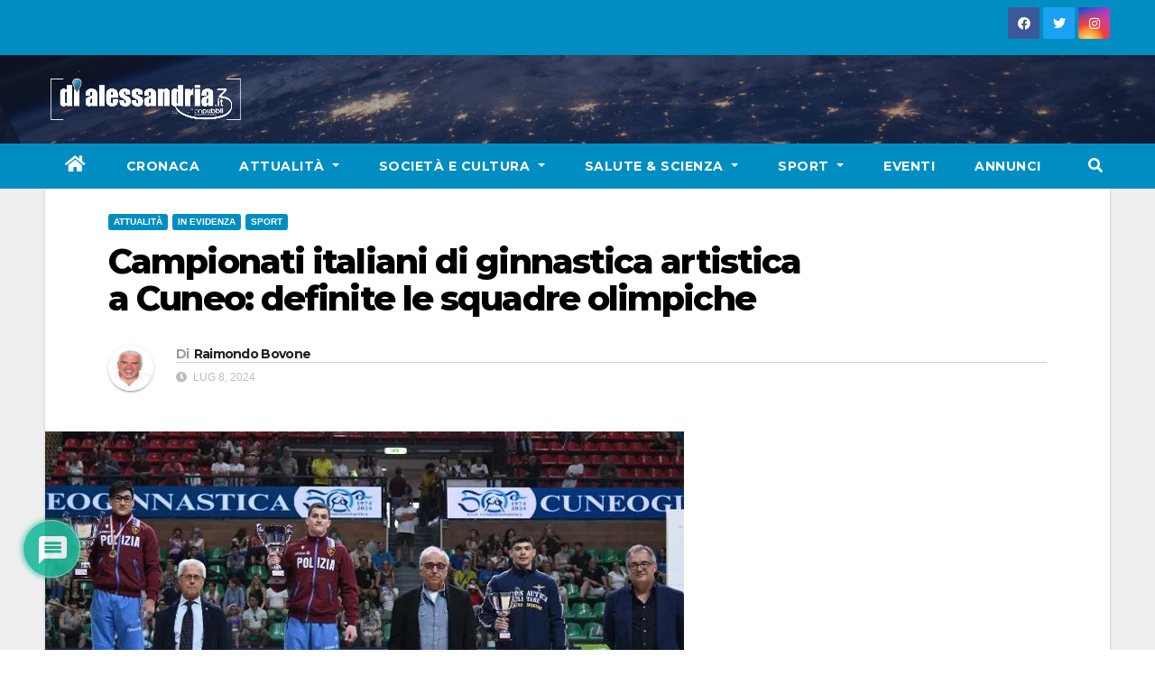

--- FILE ---
content_type: text/html; charset=UTF-8
request_url: https://www.dialessandria.it/sport/campionati-di-ginnastica-artistica-a-cuneo-definite-le-squadre-olimpiche/154929.html
body_size: 19533
content:
<!DOCTYPE html>
<html lang="it-IT">
<head>
<meta charset="UTF-8">
<meta name="viewport" content="width=device-width, initial-scale=1">
<link rel="profile" href="https://gmpg.org/xfn/11">
<link media="all" href="https://www.dialessandria.it/wp-content/cache/autoptimize/css/autoptimize_7d826a314b2b2f2046305edc3281b31a.css" rel="stylesheet"><link media="screen" href="https://www.dialessandria.it/wp-content/cache/autoptimize/css/autoptimize_87f02ffde9f06b259bc82ec8e098ff5f.css" rel="stylesheet"><title>Campionati italiani di ginnastica artistica  a Cuneo: definite le squadre olimpiche - dialessandria.it</title>
	
	<meta name="description" content="Nella 3 giorni dei Campionati Italiani Assoluti, organizzati da venerdì a domenica da Cuneoginnastica nei suoi 50 anni di fondazione, un grande pubblico ha assistito in tribuna e in TV (Discovery+, Eurosport2) a grandi performance e alla definizione delle squadre olimpiche per PARIGI 2024 (26 luglio-11 agosto).   La squadra maschile Sono stati&hellip;">
<meta name="robots" content="index, follow, max-snippet:-1, max-image-preview:large, max-video-preview:-1">
<link rel="canonical" href="https://www.dialessandria.it/attualita/campionati-di-ginnastica-artistica-a-cuneo-definite-le-squadre-olimpiche/154929.html">
<meta property="og:url" content="https://www.dialessandria.it/sport/campionati-di-ginnastica-artistica-a-cuneo-definite-le-squadre-olimpiche/154929.html">
<meta property="og:site_name" content="dialessandria.it">
<meta property="og:locale" content="it_IT">
<meta property="og:type" content="article">
<meta property="article:author" content="https://www.facebook.com/dialessandria.it/">
<meta property="article:publisher" content="https://www.facebook.com/dialessandria.it/">
<meta property="article:section" content="Attualità">
<meta property="og:title" content="Campionati italiani di ginnastica artistica  a Cuneo: definite le squadre olimpiche - dialessandria.it">
<meta property="og:description" content="Nella 3 giorni dei Campionati Italiani Assoluti, organizzati da venerdì a domenica da Cuneoginnastica nei suoi 50 anni di fondazione, un grande pubblico ha assistito in tribuna e in TV (Discovery+, Eurosport2) a grandi performance e alla definizione delle squadre olimpiche per PARIGI 2024 (26 luglio-11 agosto).   La squadra maschile Sono stati&hellip;">
<meta property="og:image" content="https://i0.wp.com/www.dialessandria.it/wp-content/uploads/2021/12/DiAlessandria-no-photo.jpg?fit=1600%2C1200&ssl=1">
<meta property="og:image:secure_url" content="https://i0.wp.com/www.dialessandria.it/wp-content/uploads/2021/12/DiAlessandria-no-photo.jpg?fit=1600%2C1200&ssl=1">
<meta property="og:image:width" content="1600">
<meta property="og:image:height" content="1200">
<meta property="og:image:alt" content="dialessandria.it - no photo">
<meta property="fb:pages" content="106507712753474">
<meta name="twitter:card" content="summary">
<meta name="twitter:title" content="Campionati italiani di ginnastica artistica  a Cuneo: definite le squadre olimpiche - dialessandria.it">
<meta name="twitter:description" content="Nella 3 giorni dei Campionati Italiani Assoluti, organizzati da venerdì a domenica da Cuneoginnastica nei suoi 50 anni di fondazione, un grande pubblico ha assistito in tribuna e in TV (Discovery+, Eurosport2) a grandi performance e alla definizione delle squadre olimpiche per PARIGI 2024 (26 luglio-11 agosto).   La squadra maschile Sono stati&hellip;">
<meta name="twitter:image" content="https://i0.wp.com/www.dialessandria.it/wp-content/uploads/2024/07/podio-2-e1720432023534.jpg?fit=640%2C396&#038;ssl=1">
<link rel='dns-prefetch' href='//www.dialessandria.it' />
<link rel='dns-prefetch' href='//stats.wp.com' />
<link rel='dns-prefetch' href='//fonts.googleapis.com' />
<link rel='dns-prefetch' href='//i0.wp.com' />
<link rel="alternate" type="application/rss+xml" title="dialessandria.it &raquo; Feed" href="https://www.dialessandria.it/feed" />
<link rel="alternate" type="application/rss+xml" title="dialessandria.it &raquo; Feed dei commenti" href="https://www.dialessandria.it/comments/feed" />
<link rel="alternate" type="application/rss+xml" title="dialessandria.it &raquo; Campionati italiani di ginnastica artistica  a Cuneo: definite le squadre olimpiche Feed dei commenti" href="https://www.dialessandria.it/attualita/campionati-di-ginnastica-artistica-a-cuneo-definite-le-squadre-olimpiche/154929.html/feed" />
<script type="text/javascript">
/* <![CDATA[ */
window._wpemojiSettings = {"baseUrl":"https:\/\/s.w.org\/images\/core\/emoji\/16.0.1\/72x72\/","ext":".png","svgUrl":"https:\/\/s.w.org\/images\/core\/emoji\/16.0.1\/svg\/","svgExt":".svg","source":{"concatemoji":"https:\/\/www.dialessandria.it\/wp-includes\/js\/wp-emoji-release.min.js?ver=6.8.3"}};
/*! This file is auto-generated */
!function(s,n){var o,i,e;function c(e){try{var t={supportTests:e,timestamp:(new Date).valueOf()};sessionStorage.setItem(o,JSON.stringify(t))}catch(e){}}function p(e,t,n){e.clearRect(0,0,e.canvas.width,e.canvas.height),e.fillText(t,0,0);var t=new Uint32Array(e.getImageData(0,0,e.canvas.width,e.canvas.height).data),a=(e.clearRect(0,0,e.canvas.width,e.canvas.height),e.fillText(n,0,0),new Uint32Array(e.getImageData(0,0,e.canvas.width,e.canvas.height).data));return t.every(function(e,t){return e===a[t]})}function u(e,t){e.clearRect(0,0,e.canvas.width,e.canvas.height),e.fillText(t,0,0);for(var n=e.getImageData(16,16,1,1),a=0;a<n.data.length;a++)if(0!==n.data[a])return!1;return!0}function f(e,t,n,a){switch(t){case"flag":return n(e,"\ud83c\udff3\ufe0f\u200d\u26a7\ufe0f","\ud83c\udff3\ufe0f\u200b\u26a7\ufe0f")?!1:!n(e,"\ud83c\udde8\ud83c\uddf6","\ud83c\udde8\u200b\ud83c\uddf6")&&!n(e,"\ud83c\udff4\udb40\udc67\udb40\udc62\udb40\udc65\udb40\udc6e\udb40\udc67\udb40\udc7f","\ud83c\udff4\u200b\udb40\udc67\u200b\udb40\udc62\u200b\udb40\udc65\u200b\udb40\udc6e\u200b\udb40\udc67\u200b\udb40\udc7f");case"emoji":return!a(e,"\ud83e\udedf")}return!1}function g(e,t,n,a){var r="undefined"!=typeof WorkerGlobalScope&&self instanceof WorkerGlobalScope?new OffscreenCanvas(300,150):s.createElement("canvas"),o=r.getContext("2d",{willReadFrequently:!0}),i=(o.textBaseline="top",o.font="600 32px Arial",{});return e.forEach(function(e){i[e]=t(o,e,n,a)}),i}function t(e){var t=s.createElement("script");t.src=e,t.defer=!0,s.head.appendChild(t)}"undefined"!=typeof Promise&&(o="wpEmojiSettingsSupports",i=["flag","emoji"],n.supports={everything:!0,everythingExceptFlag:!0},e=new Promise(function(e){s.addEventListener("DOMContentLoaded",e,{once:!0})}),new Promise(function(t){var n=function(){try{var e=JSON.parse(sessionStorage.getItem(o));if("object"==typeof e&&"number"==typeof e.timestamp&&(new Date).valueOf()<e.timestamp+604800&&"object"==typeof e.supportTests)return e.supportTests}catch(e){}return null}();if(!n){if("undefined"!=typeof Worker&&"undefined"!=typeof OffscreenCanvas&&"undefined"!=typeof URL&&URL.createObjectURL&&"undefined"!=typeof Blob)try{var e="postMessage("+g.toString()+"("+[JSON.stringify(i),f.toString(),p.toString(),u.toString()].join(",")+"));",a=new Blob([e],{type:"text/javascript"}),r=new Worker(URL.createObjectURL(a),{name:"wpTestEmojiSupports"});return void(r.onmessage=function(e){c(n=e.data),r.terminate(),t(n)})}catch(e){}c(n=g(i,f,p,u))}t(n)}).then(function(e){for(var t in e)n.supports[t]=e[t],n.supports.everything=n.supports.everything&&n.supports[t],"flag"!==t&&(n.supports.everythingExceptFlag=n.supports.everythingExceptFlag&&n.supports[t]);n.supports.everythingExceptFlag=n.supports.everythingExceptFlag&&!n.supports.flag,n.DOMReady=!1,n.readyCallback=function(){n.DOMReady=!0}}).then(function(){return e}).then(function(){var e;n.supports.everything||(n.readyCallback(),(e=n.source||{}).concatemoji?t(e.concatemoji):e.wpemoji&&e.twemoji&&(t(e.twemoji),t(e.wpemoji)))}))}((window,document),window._wpemojiSettings);
/* ]]> */
</script>















<link rel='stylesheet' id='newsup-fonts-css' href='//fonts.googleapis.com/css?family=Montserrat%3A400%2C500%2C700%2C800%7CWork%2BSans%3A300%2C400%2C500%2C600%2C700%2C800%2C900%26display%3Dswap&#038;subset=latin%2Clatin-ext' type='text/css' media='all' />










<script type="text/javascript" src="https://www.dialessandria.it/wp-includes/js/jquery/jquery.min.js?ver=3.7.1" id="jquery-core-js"></script>
<script defer type="text/javascript" src="https://www.dialessandria.it/wp-includes/js/jquery/jquery-migrate.min.js?ver=3.4.1" id="jquery-migrate-js"></script>
<script defer type="text/javascript" src="https://www.dialessandria.it/wp-content/plugins/wp-user-avatar/assets/flatpickr/flatpickr.min.js?ver=4.15.14" id="ppress-flatpickr-js"></script>
<script defer type="text/javascript" src="https://www.dialessandria.it/wp-content/plugins/wp-user-avatar/assets/select2/select2.min.js?ver=4.15.14" id="ppress-select2-js"></script>
<script defer type="text/javascript" src="https://www.dialessandria.it/wp-content/cache/autoptimize/js/autoptimize_single_b85a0e67de8c03a1848eb3391a7b612d.js?ver=6.8.3" id="newsup-navigation-js"></script>
<script defer type="text/javascript" src="https://www.dialessandria.it/wp-content/cache/autoptimize/js/autoptimize_single_94c99954f62ec8d0819dc645645d9405.js?ver=6.8.3" id="bootstrap-js"></script>
<script defer type="text/javascript" src="https://www.dialessandria.it/wp-content/themes/newsup/js/owl.carousel.min.js?ver=6.8.3" id="owl-carousel-min-js"></script>
<script defer type="text/javascript" src="https://www.dialessandria.it/wp-content/cache/autoptimize/js/autoptimize_single_b44600a4b31819b2b98ca6157eabb706.js?ver=6.8.3" id="smartmenus-js-js"></script>
<script defer type="text/javascript" src="https://www.dialessandria.it/wp-content/cache/autoptimize/js/autoptimize_single_32a92736c3f4ddb11b494f7b39714acf.js?ver=6.8.3" id="bootstrap-smartmenus-js-js"></script>
<script defer type="text/javascript" src="https://www.dialessandria.it/wp-content/cache/autoptimize/js/autoptimize_single_9f417cab213a1bb1135ddc1a13d3bf79.js?ver=6.8.3" id="newsup-marquee-js-js"></script>
<script defer type="text/javascript" src="https://www.dialessandria.it/wp-content/cache/autoptimize/js/autoptimize_single_16c2a06dfa2faf84e0fb5ffb30e10b5c.js?ver=6.8.3" id="newsup-main-js-js"></script>
<link rel="https://api.w.org/" href="https://www.dialessandria.it/wp-json/" /><link rel="alternate" title="JSON" type="application/json" href="https://www.dialessandria.it/wp-json/wp/v2/posts/154929" /><link rel="EditURI" type="application/rsd+xml" title="RSD" href="https://www.dialessandria.it/xmlrpc.php?rsd" />
<meta name="generator" content="WordPress 6.8.3" />
<link rel='shortlink' href='https://www.dialessandria.it/?p=154929' />
<link rel="alternate" title="oEmbed (JSON)" type="application/json+oembed" href="https://www.dialessandria.it/wp-json/oembed/1.0/embed?url=https%3A%2F%2Fwww.dialessandria.it%2Fattualita%2Fcampionati-di-ginnastica-artistica-a-cuneo-definite-le-squadre-olimpiche%2F154929.html" />
<link rel="alternate" title="oEmbed (XML)" type="text/xml+oembed" href="https://www.dialessandria.it/wp-json/oembed/1.0/embed?url=https%3A%2F%2Fwww.dialessandria.it%2Fattualita%2Fcampionati-di-ginnastica-artistica-a-cuneo-definite-le-squadre-olimpiche%2F154929.html&#038;format=xml" />

<!-- This site is using AdRotate v5.8.13 Professional to display their advertisements - https://ajdg.solutions/ -->
<!-- AdRotate CSS -->

<!-- /AdRotate CSS -->

<!-- This site is embedding videos using the Videojs HTML5 Player plugin v1.1.13 - http://wphowto.net/videojs-html5-player-for-wordpress-757 -->	
		<link rel="pingback" href="https://www.dialessandria.it/xmlrpc.php">
    
    			
			<script>
				document.documentElement.classList.add(
					'jetpack-lazy-images-js-enabled'
				);
			</script>
		<link rel="icon" href="https://i0.wp.com/www.dialessandria.it/wp-content/uploads/2016/03/cropped-dialessandria-icon.png?fit=32%2C32&#038;ssl=1" sizes="32x32" />
<link rel="icon" href="https://i0.wp.com/www.dialessandria.it/wp-content/uploads/2016/03/cropped-dialessandria-icon.png?fit=192%2C192&#038;ssl=1" sizes="192x192" />
<link rel="apple-touch-icon" href="https://i0.wp.com/www.dialessandria.it/wp-content/uploads/2016/03/cropped-dialessandria-icon.png?fit=180%2C180&#038;ssl=1" />
<meta name="msapplication-TileImage" content="https://i0.wp.com/www.dialessandria.it/wp-content/uploads/2016/03/cropped-dialessandria-icon.png?fit=270%2C270&#038;ssl=1" />
<script defer src="https://www.googletagmanager.com/gtag/js?id=UA-32236665-1"></script>
<script>
    window.dataLayer = window.dataLayer || [];
    function gtag(){dataLayer.push(arguments);}
    gtag('js', new Date());

    gtag('config', 'UA-32236665-1');
</script>
</head>
<body class="wp-singular post-template-default single single-post postid-154929 single-format-standard wp-custom-logo wp-embed-responsive wp-theme-newsup wp-child-theme-dialessandria  ta-hide-date-author-in-list" >
<div id="page" class="site">
<a class="skip-link screen-reader-text" href="#content">
Skip to content</a>
    <div class="wrapper" id="custom-background-css">
        <header class="mg-headwidget">
            <!--==================== TOP BAR ====================-->

            <div class="mg-head-detail hidden-xs">
    <div class="container-fluid">
        <div class="row">
                        <div class="col-md-6 col-xs-12">
                <ul class="info-left">
                                    </ul>

                           </div>


                        <div class="col-md-6 col-xs-12">
                <ul class="mg-social info-right">
                    
                                            <a  target="_blank" href="https://www.facebook.com/dialessandria.it/">
                      <li><span class="icon-soci facebook"><i class="fab fa-facebook"></i></span> </li></a>
                                                                  <a target="_blank" href="https://twitter.com/dialessandria">
                      <li><span class="icon-soci twitter"><i class="fab fa-twitter"></i></span></li></a>
                                                                                        <a target="_blank"  href="https://www.instagram.com/dialessandria/">
                      <li><span class="icon-soci instagram"><i class="fab fa-instagram"></i></span></li></a>
                                                                    
                                      </ul>
            </div>
                    </div>
    </div>
</div>
            <div class="clearfix"></div>
                        <div class="mg-nav-widget-area-back" style='background-image: url("https://www.dialessandria.it/wp-content/themes/dialessandria/images/head-back.jpg" );'>
                        <div class="overlay">
              <div class="inner"  style="background-color:rgba(32,47,91,0.4);" >
                <div class="container-fluid">
                    <div class="mg-nav-widget-area">
                        <div class="row align-items-center">
                            <div class="col-md-3 col-sm-4 text-center-xs">
                                <div class="navbar-header">
                                <a href="https://www.dialessandria.it/" class="navbar-brand" rel="home"><img width="223" height="48" src="https://i0.wp.com/www.dialessandria.it/wp-content/uploads/2021/03/diAlessandria-logo-220x48.png?fit=223%2C48&amp;ssl=1" class="custom-logo jetpack-lazy-image" alt="Dialessandria.it logo mobile" decoding="async" data-lazy-srcset="https://i0.wp.com/www.dialessandria.it/wp-content/uploads/2021/03/diAlessandria-logo-220x48.png?w=223&amp;ssl=1 223w, https://i0.wp.com/www.dialessandria.it/wp-content/uploads/2021/03/diAlessandria-logo-220x48.png?resize=218%2C48&amp;ssl=1 218w" data-lazy-sizes="(max-width: 223px) 100vw, 223px" data-lazy-src="https://i0.wp.com/www.dialessandria.it/wp-content/uploads/2021/03/diAlessandria-logo-220x48.png?fit=223%2C48&amp;ssl=1&amp;is-pending-load=1" srcset="[data-uri]" /></a>                                </div>
                            </div>
                           
                        </div>
                    </div>
                </div>
              </div>
              </div>
          </div>
    <div class="mg-menu-full">
      <nav class="navbar navbar-expand-lg navbar-wp">
        <div class="container-fluid flex-row">

                <!-- Right nav -->
                    <div class="m-header pl-3 ml-auto my-2 my-lg-0 position-relative align-items-center">
                                                <a class="mobilehomebtn" href="https://www.dialessandria.it"><span class="fas fa-home"></span></a>

                        <div class="dropdown ml-auto show mg-search-box pr-3">
                            <a class="dropdown-toggle msearch ml-auto" href="#" role="button" id="dropdownMenuLink" data-toggle="dropdown" aria-haspopup="true" aria-expanded="false">
                               <i class="fas fa-search"></i>
                            </a>

                            <div class="dropdown-menu searchinner" aria-labelledby="dropdownMenuLink">
                        <form role="search" method="get" id="searchform" action="https://www.dialessandria.it/">
  <div class="input-group">
    <input type="search" class="form-control" placeholder="Cerca" value="" name="s" />
    <span class="input-group-btn btn-default">
    <button type="submit" class="btn"> <i class="fas fa-search"></i> </button>
    </span> </div>
</form>                      </div>
                        </div>
                        <!-- navbar-toggle -->
                        <button class="navbar-toggler" type="button" data-toggle="collapse" data-target="#navbar-wp" aria-controls="navbarSupportedContent" aria-expanded="false" aria-label="Toggle navigation">
                          <i class="fas fa-bars"></i>
                        </button>
                        <!-- /navbar-toggle -->
                    </div>
                    <!-- /Right nav -->

                  <div class="collapse navbar-collapse" id="navbar-wp">
                    <div class="d-md-block">
                  <ul id="menu-main-menu" class="nav navbar-nav mr-auto"><li class="active home"><a class="homebtn" href="https://www.dialessandria.it"><span class='fas fa-home'></span></a></li><li id="menu-item-62976" class="menu-item menu-item-type-taxonomy menu-item-object-category menu-item-62976"><a class="nav-link" title="Cronaca" href="https://www.dialessandria.it/cronaca">Cronaca</a></li>
<li id="menu-item-62977" class="menu-item menu-item-type-taxonomy menu-item-object-category current-post-ancestor current-menu-parent current-post-parent menu-item-has-children menu-item-62977 dropdown"><a class="nav-link" title="Attualità" href="https://www.dialessandria.it/attualita" data-toggle="dropdown" class="dropdown-toggle">Attualità </a>
<ul role="menu" class=" dropdown-menu">
	<li id="menu-item-62978" class="menu-item menu-item-type-taxonomy menu-item-object-category menu-item-62978"><a class="dropdown-item" title="A tu per tu con..." href="https://www.dialessandria.it/attualita/a-tu-per-tu-con">A tu per tu con&#8230;</a></li>
	<li id="menu-item-62979" class="menu-item menu-item-type-taxonomy menu-item-object-category menu-item-62979"><a class="dropdown-item" title="Alessandria in primo piano" href="https://www.dialessandria.it/attualita/alessandria-in-primo-piano">Alessandria in primo piano</a></li>
	<li id="menu-item-62980" class="menu-item menu-item-type-taxonomy menu-item-object-category menu-item-62980"><a class="dropdown-item" title="Attualità Alessandrina" href="https://www.dialessandria.it/attualita/attualita-alessandrina">Attualità Alessandrina</a></li>
	<li id="menu-item-62981" class="menu-item menu-item-type-taxonomy menu-item-object-category menu-item-62981"><a class="dropdown-item" title="Economia" href="https://www.dialessandria.it/attualita/economia">Economia</a></li>
	<li id="menu-item-62982" class="menu-item menu-item-type-taxonomy menu-item-object-category menu-item-62982"><a class="dropdown-item" title="Editoriale" href="https://www.dialessandria.it/attualita/editoriale">Editoriale</a></li>
</ul>
</li>
<li id="menu-item-62983" class="menu-item menu-item-type-taxonomy menu-item-object-category menu-item-has-children menu-item-62983 dropdown"><a class="nav-link" title="Società e Cultura" href="https://www.dialessandria.it/costume-societa" data-toggle="dropdown" class="dropdown-toggle">Società e Cultura </a>
<ul role="menu" class=" dropdown-menu">
	<li id="menu-item-108341" class="menu-item menu-item-type-taxonomy menu-item-object-category menu-item-108341"><a class="dropdown-item" title="Almanacco" href="https://www.dialessandria.it/almanacco">Almanacco</a></li>
	<li id="menu-item-62984" class="menu-item menu-item-type-taxonomy menu-item-object-category menu-item-62984"><a class="dropdown-item" title="A4Zampe" href="https://www.dialessandria.it/costume-societa/a4zampe">A4Zampe</a></li>
	<li id="menu-item-62985" class="menu-item menu-item-type-taxonomy menu-item-object-category menu-item-62985"><a class="dropdown-item" title="Cucina" href="https://www.dialessandria.it/costume-societa/cucina">Cucina</a></li>
	<li id="menu-item-62986" class="menu-item menu-item-type-taxonomy menu-item-object-category menu-item-62986"><a class="dropdown-item" title="Curiosità" href="https://www.dialessandria.it/costume-societa/curiosita">Curiosità</a></li>
	<li id="menu-item-62987" class="menu-item menu-item-type-taxonomy menu-item-object-category menu-item-62987"><a class="dropdown-item" title="Il nostro giardino" href="https://www.dialessandria.it/costume-societa/il-nostro-giardino">Il nostro giardino</a></li>
	<li id="menu-item-62988" class="menu-item menu-item-type-taxonomy menu-item-object-category menu-item-62988"><a class="dropdown-item" title="Motori" href="https://www.dialessandria.it/costume-societa/motori">Motori</a></li>
	<li id="menu-item-62989" class="menu-item menu-item-type-taxonomy menu-item-object-category menu-item-62989"><a class="dropdown-item" title="Oroscopo" href="https://www.dialessandria.it/costume-societa/oroscopo">Oroscopo</a></li>
	<li id="menu-item-62990" class="menu-item menu-item-type-taxonomy menu-item-object-category menu-item-62990"><a class="dropdown-item" title="Over 60" href="https://www.dialessandria.it/costume-societa/over-60">Over 60</a></li>
	<li id="menu-item-62991" class="menu-item menu-item-type-taxonomy menu-item-object-category menu-item-62991"><a class="dropdown-item" title="Under 30" href="https://www.dialessandria.it/costume-societa/under-30">Under 30</a></li>
	<li id="menu-item-62993" class="menu-item menu-item-type-taxonomy menu-item-object-category menu-item-62993"><a class="dropdown-item" title="Cinema" href="https://www.dialessandria.it/cultura-eventi/cinema">Cinema</a></li>
	<li id="menu-item-62994" class="menu-item menu-item-type-taxonomy menu-item-object-category menu-item-62994"><a class="dropdown-item" title="Cultura" href="https://www.dialessandria.it/cultura-eventi/cultura">Cultura</a></li>
	<li id="menu-item-62996" class="menu-item menu-item-type-taxonomy menu-item-object-category menu-item-62996"><a class="dropdown-item" title="Libri" href="https://www.dialessandria.it/cultura-eventi/libri">Libri</a></li>
	<li id="menu-item-62997" class="menu-item menu-item-type-taxonomy menu-item-object-category menu-item-62997"><a class="dropdown-item" title="Moda" href="https://www.dialessandria.it/cultura-eventi/moda">Moda</a></li>
	<li id="menu-item-62998" class="menu-item menu-item-type-taxonomy menu-item-object-category menu-item-62998"><a class="dropdown-item" title="Mostre" href="https://www.dialessandria.it/cultura-eventi/mostre">Mostre</a></li>
	<li id="menu-item-62999" class="menu-item menu-item-type-taxonomy menu-item-object-category menu-item-62999"><a class="dropdown-item" title="Teatro" href="https://www.dialessandria.it/cultura-eventi/teatro">Teatro</a></li>
</ul>
</li>
<li id="menu-item-63003" class="menu-item menu-item-type-taxonomy menu-item-object-category menu-item-has-children menu-item-63003 dropdown"><a class="nav-link" title="Salute &amp; Scienza" href="https://www.dialessandria.it/salute-scienza" data-toggle="dropdown" class="dropdown-toggle">Salute &amp; Scienza </a>
<ul role="menu" class=" dropdown-menu">
	<li id="menu-item-63004" class="menu-item menu-item-type-taxonomy menu-item-object-category menu-item-63004"><a class="dropdown-item" title="Salute" href="https://www.dialessandria.it/salute-scienza/salute">Salute</a></li>
	<li id="menu-item-63005" class="menu-item menu-item-type-taxonomy menu-item-object-category menu-item-63005"><a class="dropdown-item" title="Science &amp; Technology" href="https://www.dialessandria.it/salute-scienza/science-technology">Science &amp; Technology</a></li>
</ul>
</li>
<li id="menu-item-63006" class="menu-item menu-item-type-taxonomy menu-item-object-category current-post-ancestor current-menu-parent current-post-parent menu-item-has-children menu-item-63006 dropdown"><a class="nav-link" title="Sport" href="https://www.dialessandria.it/sport" data-toggle="dropdown" class="dropdown-toggle">Sport </a>
<ul role="menu" class=" dropdown-menu">
	<li id="menu-item-108043" class="menu-item menu-item-type-taxonomy menu-item-object-category menu-item-108043"><a class="dropdown-item" title="Calcio" href="https://www.dialessandria.it/sport/calcio">Calcio</a></li>
</ul>
</li>
<li id="menu-item-62995" class="menu-item menu-item-type-taxonomy menu-item-object-category menu-item-62995"><a class="nav-link" title="Eventi" href="https://www.dialessandria.it/cultura-eventi/eventi">Eventi</a></li>
<li id="menu-item-95140" class="menu-item menu-item-type-custom menu-item-object-custom menu-item-95140"><a class="nav-link" title="Annunci" href="https://www.dialessandria.it/annunci-portale.php">Annunci</a></li>
</ul>                </div>
                  </div>

                <!-- Right nav -->
                    <div class="d-none d-lg-block pl-3 ml-auto my-2 my-lg-0 position-relative align-items-center">
                        <div class="dropdown show mg-search-box pr-2">
                            <a class="dropdown-toggle msearch ml-auto" href="#" role="button" id="dropdownMenuLink" data-toggle="dropdown" aria-haspopup="true" aria-expanded="false">
                               <i class="fas fa-search"></i>
                            </a>

                            <div class="dropdown-menu searchinner" aria-labelledby="dropdownMenuLink">
                        <form role="search" method="get" id="searchform" action="https://www.dialessandria.it/">
  <div class="input-group">
    <input type="search" class="form-control" placeholder="Cerca" value="" name="s" />
    <span class="input-group-btn btn-default">
    <button type="submit" class="btn"> <i class="fas fa-search"></i> </button>
    </span> </div>
</form>                      </div>
                        </div>

                    </div>
                    <!-- /Right nav -->
          </div>
      </nav> <!-- /Navigation -->
    </div>
</header>
<div class="clearfix"></div>
 <!-- =========================
     Page Content Section
============================== -->
<main id="content">
    <!--container-->
    <div class="container-fluid">
        <!--row-->
        <div class="row">
            <!--col-md-->
                                            <div class="col-md-12">
                                                                                <div class="mg-blog-post-box">
                                    <div class="mg-header">
                                                                                    <div class="mg-blog-category">
                                                <a class="newsup-categories category-color-1" href="https://www.dialessandria.it/attualita" alt="Visualizza tutti gli articoli in Attualità"> 
                                 Attualità
                             </a><a class="newsup-categories category-color-1" href="https://www.dialessandria.it/featured" alt="Visualizza tutti gli articoli in IN EVIDENZA"> 
                                 IN EVIDENZA
                             </a><a class="newsup-categories category-color-1" href="https://www.dialessandria.it/sport" alt="Visualizza tutti gli articoli in Sport"> 
                                 Sport
                             </a>                                            </div>
                                                                                <h1 class="title single"><a
                                                    title="Permalink a:Campionati italiani di ginnastica artistica  a Cuneo: definite le squadre olimpiche">
                                                Campionati italiani di ginnastica artistica <br/> a Cuneo: definite le squadre olimpiche</a>
                                        </h1>

                                        <div class="media mg-info-author-block">
                                                                                            <a class="mg-author-pic"
                                                   href="https://www.dialessandria.it/author/raimondo-bovone"> <img data-del="avatar" src="https://i0.wp.com/www.dialessandria.it/wp-content/uploads/2013/05/RAIMONDO-FOTO-TESSERE-01.jpg?fit=109%2C150&amp;ssl=1" class="avatar pp-user-avatar avatar-150 photo  jetpack-lazy-image" height="150" width="150" data-lazy-src="https://i0.wp.com/www.dialessandria.it/wp-content/uploads/2013/05/RAIMONDO-FOTO-TESSERE-01.jpg?fit=109%2C150&amp;ssl=1&amp;is-pending-load=1" srcset="[data-uri]"><noscript><img data-lazy-fallback="1" data-del="avatar" src='https://i0.wp.com/www.dialessandria.it/wp-content/uploads/2013/05/RAIMONDO-FOTO-TESSERE-01.jpg?fit=109%2C150&ssl=1' class='avatar pp-user-avatar avatar-150 photo ' height='150' width='150' /></noscript> </a>
                                                                                        <div class="media-body">
                                                                                                    <h4 class="media-heading">
                                                        <span>Di</span><a
                                                                href="https://www.dialessandria.it/author/raimondo-bovone">Raimondo Bovone</a>
                                                    </h4>
                                                                                                                                                    <span class="mg-blog-date"><i class="fas fa-clock"></i>
                      Lug 8, 2024</span>
                                                                                            </div>
                                        </div>
                                    </div>
                                    <img width="708" height="438" src="https://www.dialessandria.it/wp-content/uploads/2024/07/podio-2-e1720432023534.jpg" class="img-fluid wp-post-image jetpack-lazy-image" alt decoding="async" fetchpriority="high" data-lazy-srcset="https://i0.wp.com/www.dialessandria.it/wp-content/uploads/2024/07/podio-2-e1720432023534.jpg?w=708&amp;ssl=1 708w, https://i0.wp.com/www.dialessandria.it/wp-content/uploads/2024/07/podio-2-e1720432023534.jpg?resize=300%2C186&amp;ssl=1 300w" data-lazy-sizes="(max-width: 708px) 100vw, 708px" data-lazy-src="https://www.dialessandria.it/wp-content/uploads/2024/07/podio-2-e1720432023534.jpg?is-pending-load=1" srcset="[data-uri]">                                        <figcaption class="wp-caption-text">Il podio del campionato maschile</figcaption>
                                                                            <article class="small single">
                                        <h5 style="font-weight: 400;"><span style="color: #3366ff;">Nella 3 giorni dei <strong>Campionati Italiani Assoluti</strong>, organizzati da venerdì a domenica da <strong>Cuneoginnastica nei</strong> suoi <strong>50 anni di fondazione</strong>, un grande pubblico ha assistito in tribuna e in TV (Discovery+, Eurosport2) a grandi performance e alla definizione delle squadre olimpiche per PARIGI 2024 (26 luglio-11 agosto).  </span></h5>
<figure id="attachment_154932" aria-describedby="caption-attachment-154932" style="width: 300px" class="wp-caption alignnone"><a href="https://i0.wp.com/www.dialessandria.it/wp-content/uploads/2024/07/Casali-anelli.jpg?ssl=1"><img decoding="async" class="size-medium wp-image-154932 jetpack-lazy-image" src="https://i0.wp.com/www.dialessandria.it/wp-content/uploads/2024/07/Casali-anelli.jpg?resize=300%2C200&#038;ssl=1" alt width="300" height="200" data-recalc-dims="1" data-lazy-srcset="https://i0.wp.com/www.dialessandria.it/wp-content/uploads/2024/07/Casali-anelli.jpg?resize=300%2C200&amp;ssl=1 300w, https://i0.wp.com/www.dialessandria.it/wp-content/uploads/2024/07/Casali-anelli.jpg?resize=768%2C512&amp;ssl=1 768w, https://i0.wp.com/www.dialessandria.it/wp-content/uploads/2024/07/Casali-anelli.jpg?w=792&amp;ssl=1 792w" data-lazy-sizes="(max-width: 300px) 100vw, 300px" data-lazy-src="https://i0.wp.com/www.dialessandria.it/wp-content/uploads/2024/07/Casali-anelli.jpg?resize=300%2C200&amp;is-pending-load=1#038;ssl=1" srcset="[data-uri]"><noscript><img data-lazy-fallback="1" decoding="async" class="size-medium wp-image-154932" src="https://i0.wp.com/www.dialessandria.it/wp-content/uploads/2024/07/Casali-anelli.jpg?resize=300%2C200&#038;ssl=1" alt="" width="300" height="200" srcset="https://i0.wp.com/www.dialessandria.it/wp-content/uploads/2024/07/Casali-anelli.jpg?resize=300%2C200&amp;ssl=1 300w, https://i0.wp.com/www.dialessandria.it/wp-content/uploads/2024/07/Casali-anelli.jpg?resize=768%2C512&amp;ssl=1 768w, https://i0.wp.com/www.dialessandria.it/wp-content/uploads/2024/07/Casali-anelli.jpg?w=792&amp;ssl=1 792w" sizes="(max-width: 300px) 100vw, 300px" data-recalc-dims="1"  /></noscript></a><figcaption id="caption-attachment-154932" class="wp-caption-text">Il neo-campione italiano Casali agli anelli</figcaption></figure>
<h3 style="font-weight: 400;"><strong><span style="color: #33cccc;">La squadra maschile</span></strong></h3>
<p style="font-weight: 400;"><span style="color: #333399;">Sono stati presentati <strong>i 5 atleti selezionati per la squadra di Parigi 2024:</strong> il <strong>dt Cocciaro</strong> ha convocato il nuovo campione italiano <strong>Lorenzo Minh Casali</strong>, l’uscente <strong>Mario Macchiati</strong> (entrambi Fiamme Oro) e il terzo classificato <strong>Yumin Abbadini</strong> (Aeronautica Militare). I tre, a Parigi, nella gara di ammissione del 27 luglio, gareggeranno su tutti e 6 gli attrezzi, competendo anche per i 2 posti nel concorso generale. Gli altri 2 convocati sono <strong>Nicola Bartolini,</strong> che coprirà quel corpo libero nel quale si laureò campione iridato nel 2021 a Kitakyūshū, il volteggio, le parallele ed eventualmente gli anelli, e <strong>Carlo Macchini</strong>, (Polizia di Stato), specialista di sbarra e cavallo con maniglie. </span></p>
<div class="mceTemp"></div>
<figure id="attachment_154934" aria-describedby="caption-attachment-154934" style="width: 300px" class="wp-caption alignnone"><a href="https://i0.wp.com/www.dialessandria.it/wp-content/uploads/2024/07/Mario-Macchiati-parallele.jpg?ssl=1"><img decoding="async" class="size-medium wp-image-154934 jetpack-lazy-image" src="https://i0.wp.com/www.dialessandria.it/wp-content/uploads/2024/07/Mario-Macchiati-parallele.jpg?resize=300%2C200&#038;ssl=1" alt width="300" height="200" data-recalc-dims="1" data-lazy-srcset="https://i0.wp.com/www.dialessandria.it/wp-content/uploads/2024/07/Mario-Macchiati-parallele.jpg?resize=300%2C200&amp;ssl=1 300w, https://i0.wp.com/www.dialessandria.it/wp-content/uploads/2024/07/Mario-Macchiati-parallele.jpg?resize=768%2C512&amp;ssl=1 768w, https://i0.wp.com/www.dialessandria.it/wp-content/uploads/2024/07/Mario-Macchiati-parallele.jpg?w=792&amp;ssl=1 792w" data-lazy-sizes="(max-width: 300px) 100vw, 300px" data-lazy-src="https://i0.wp.com/www.dialessandria.it/wp-content/uploads/2024/07/Mario-Macchiati-parallele.jpg?resize=300%2C200&amp;is-pending-load=1#038;ssl=1" srcset="[data-uri]"><noscript><img data-lazy-fallback="1" decoding="async" class="size-medium wp-image-154934" src="https://i0.wp.com/www.dialessandria.it/wp-content/uploads/2024/07/Mario-Macchiati-parallele.jpg?resize=300%2C200&#038;ssl=1" alt="" width="300" height="200" srcset="https://i0.wp.com/www.dialessandria.it/wp-content/uploads/2024/07/Mario-Macchiati-parallele.jpg?resize=300%2C200&amp;ssl=1 300w, https://i0.wp.com/www.dialessandria.it/wp-content/uploads/2024/07/Mario-Macchiati-parallele.jpg?resize=768%2C512&amp;ssl=1 768w, https://i0.wp.com/www.dialessandria.it/wp-content/uploads/2024/07/Mario-Macchiati-parallele.jpg?w=792&amp;ssl=1 792w" sizes="(max-width: 300px) 100vw, 300px" data-recalc-dims="1"  /></noscript></a><figcaption id="caption-attachment-154934" class="wp-caption-text">Il 2° classificato Macchiati alle parallele</figcaption></figure>
<h3 style="font-weight: 400;"><strong><span style="color: #ff99cc;">La squadra femminile</span></strong></h3>
<p style="font-weight: 400;"><span style="color: #993366;">Tra il pubblico, e non in pedana, <strong>Vanessa Ferrari e Asia D’Amato</strong>, entrambe<strong> fuori per infortunio</strong>. Purtroppo. Al termine delle competizioni, il <strong>dt Enrico Casella</strong> ha convocato per Parigi <strong>Alice D’Amato</strong>, neo campionessa italiana (asimmetriche, trave, corpo libero), <strong>Manila Esposito</strong> (Fiamme Oro), <strong>Elisa Iorio</strong> (Fiamme Oro), <strong>Giorgia Villa</strong> (Fiamme Oro) e <strong>Angela Andreoli</strong>. Grande rammarico per Martina Maggio, 5^ assoluta in gara ma esclusa tra le Fate, scavalcata da Andreoli (6^). </span></p>
<div class="mceTemp"></div>
<figure id="attachment_154935" aria-describedby="caption-attachment-154935" style="width: 300px" class="wp-caption alignnone"><a href="https://i0.wp.com/www.dialessandria.it/wp-content/uploads/2024/07/Alice-DAmato-corpo-libero.jpg?ssl=1"><img decoding="async" class="size-medium wp-image-154935 jetpack-lazy-image" src="https://i0.wp.com/www.dialessandria.it/wp-content/uploads/2024/07/Alice-DAmato-corpo-libero.jpg?resize=300%2C200&#038;ssl=1" alt width="300" height="200" data-recalc-dims="1" data-lazy-srcset="https://i0.wp.com/www.dialessandria.it/wp-content/uploads/2024/07/Alice-DAmato-corpo-libero.jpg?resize=300%2C200&amp;ssl=1 300w, https://i0.wp.com/www.dialessandria.it/wp-content/uploads/2024/07/Alice-DAmato-corpo-libero.jpg?resize=768%2C512&amp;ssl=1 768w, https://i0.wp.com/www.dialessandria.it/wp-content/uploads/2024/07/Alice-DAmato-corpo-libero.jpg?w=792&amp;ssl=1 792w" data-lazy-sizes="(max-width: 300px) 100vw, 300px" data-lazy-src="https://i0.wp.com/www.dialessandria.it/wp-content/uploads/2024/07/Alice-DAmato-corpo-libero.jpg?resize=300%2C200&amp;is-pending-load=1#038;ssl=1" srcset="[data-uri]"><noscript><img data-lazy-fallback="1" decoding="async" class="size-medium wp-image-154935" src="https://i0.wp.com/www.dialessandria.it/wp-content/uploads/2024/07/Alice-DAmato-corpo-libero.jpg?resize=300%2C200&#038;ssl=1" alt="" width="300" height="200" srcset="https://i0.wp.com/www.dialessandria.it/wp-content/uploads/2024/07/Alice-DAmato-corpo-libero.jpg?resize=300%2C200&amp;ssl=1 300w, https://i0.wp.com/www.dialessandria.it/wp-content/uploads/2024/07/Alice-DAmato-corpo-libero.jpg?resize=768%2C512&amp;ssl=1 768w, https://i0.wp.com/www.dialessandria.it/wp-content/uploads/2024/07/Alice-DAmato-corpo-libero.jpg?w=792&amp;ssl=1 792w" sizes="(max-width: 300px) 100vw, 300px" data-recalc-dims="1"  /></noscript></a><figcaption id="caption-attachment-154935" class="wp-caption-text">La neo-campionessa D&#8217;Amato al corpo libero</figcaption></figure>
<h3><span style="color: #3366ff;">La sorpresa</span></h3>
<p style="font-weight: 400;"><span style="color: #3366ff;">Da segnalare il <strong>7° posto della</strong> <strong>torinese Irene Lanza</strong> (Future Gym 2000) che con un totale di 104,150 e un parziale di 52,500 punti, si è aggiudicata anche il titolo assoluto<strong> al volteggio</strong> con 13,350 punti di gara 2 e un totale di 26,750 punti.</span></p>
<figure id="attachment_154936" aria-describedby="caption-attachment-154936" style="width: 300px" class="wp-caption alignnone"><a href="https://i0.wp.com/www.dialessandria.it/wp-content/uploads/2024/07/Manila-esposito-trave.jpg?ssl=1"><img decoding="async" class="size-medium wp-image-154936 jetpack-lazy-image" src="https://i0.wp.com/www.dialessandria.it/wp-content/uploads/2024/07/Manila-esposito-trave.jpg?resize=300%2C200&#038;ssl=1" alt width="300" height="200" data-recalc-dims="1" data-lazy-srcset="https://i0.wp.com/www.dialessandria.it/wp-content/uploads/2024/07/Manila-esposito-trave.jpg?resize=300%2C200&amp;ssl=1 300w, https://i0.wp.com/www.dialessandria.it/wp-content/uploads/2024/07/Manila-esposito-trave.jpg?resize=768%2C512&amp;ssl=1 768w, https://i0.wp.com/www.dialessandria.it/wp-content/uploads/2024/07/Manila-esposito-trave.jpg?w=792&amp;ssl=1 792w" data-lazy-sizes="(max-width: 300px) 100vw, 300px" data-lazy-src="https://i0.wp.com/www.dialessandria.it/wp-content/uploads/2024/07/Manila-esposito-trave.jpg?resize=300%2C200&amp;is-pending-load=1#038;ssl=1" srcset="[data-uri]"><noscript><img data-lazy-fallback="1" decoding="async" class="size-medium wp-image-154936" src="https://i0.wp.com/www.dialessandria.it/wp-content/uploads/2024/07/Manila-esposito-trave.jpg?resize=300%2C200&#038;ssl=1" alt="" width="300" height="200" srcset="https://i0.wp.com/www.dialessandria.it/wp-content/uploads/2024/07/Manila-esposito-trave.jpg?resize=300%2C200&amp;ssl=1 300w, https://i0.wp.com/www.dialessandria.it/wp-content/uploads/2024/07/Manila-esposito-trave.jpg?resize=768%2C512&amp;ssl=1 768w, https://i0.wp.com/www.dialessandria.it/wp-content/uploads/2024/07/Manila-esposito-trave.jpg?w=792&amp;ssl=1 792w" sizes="(max-width: 300px) 100vw, 300px" data-recalc-dims="1"  /></noscript></a><figcaption id="caption-attachment-154936" class="wp-caption-text">La 2^ classificata Esposito alla trave</figcaption></figure>
<p style="font-weight: 400;">
                                        <div class="d-flex justify-content-center mb-5">
                                            <!-- O non ci sono banner, sono disabilitati o nessuno qualificato per questa posizione! -->                                        </div>
                                                                                        <script>
            function pinIt()
            {
                var e = document.createElement('script');
                e.setAttribute('type','text/javascript');
                e.setAttribute('charset','UTF-8');
                e.setAttribute('src','https://assets.pinterest.com/js/pinmarklet.js?r='+Math.random()*99999999);
                document.body.appendChild(e);
            }
        </script>
        <div class="post-share">
            <div class="post-share-icons cf">

                <a href="https://www.facebook.com/sharer.php?u=https://www.dialessandria.it/attualita/campionati-di-ginnastica-artistica-a-cuneo-definite-le-squadre-olimpiche/154929.html" class="link facebook" target="_blank" >
                    <i class="fab fa-facebook"></i></a>

                <a href="https://twitter.com/share?url=https://www.dialessandria.it/attualita/campionati-di-ginnastica-artistica-a-cuneo-definite-le-squadre-olimpiche/154929.html&#038;text=Campionati%20italiani%20di%20ginnastica%20artistica%20%20a%20Cuneo%3A%20definite%20le%20squadre%20olimpiche" class="link twitter" target="_blank">
                    <i class="fab fa-twitter"></i></a>

                <a href="/cdn-cgi/l/email-protection#[base64]" class="link email" target="_blank">
                    <i class="fas fa-envelope"></i></a>

                <a href="https://api.whatsapp.com/send?text=Campionati%20italiani%20di%20ginnastica%20artistica%20%20a%20Cuneo%3A%20definite%20le%20squadre%20olimpiche%20%20https://www.dialessandria.it/attualita/campionati-di-ginnastica-artistica-a-cuneo-definite-le-squadre-olimpiche/154929.html" class="link whatsapp" target="_blank" >
                    <i class="fab fa-whatsapp"></i></a>

                <a href="https://telegram.me/share/url?url=https://www.dialessandria.it/attualita/campionati-di-ginnastica-artistica-a-cuneo-definite-le-squadre-olimpiche/154929.html&#038;text&#038;title=Campionati%20italiani%20di%20ginnastica%20artistica%20%20a%20Cuneo%3A%20definite%20le%20squadre%20olimpiche" class="link telegram" target="_blank" >
                    <i class="fab fa-telegram"></i></a>

                <a href="javascript:pinIt();" class="link pinterest"><i class="fab fa-pinterest"></i></a>
            </div>
        </div>

                                            <div class="clearfix mb-3"></div>
                                        
	<nav class="navigation post-navigation" aria-label="Articoli">
		<h2 class="screen-reader-text">Navigazione articoli</h2>
		<div class="nav-links"><div class="nav-previous"><a href="https://www.dialessandria.it/attualita/154920/154920.html" rel="prev">Maltempo devastante in provincia, distrutto <br/> il raccolto di centinaia di ettari <div class="fas fa-angle-double-right"></div><span></span></a></div><div class="nav-next"><a href="https://www.dialessandria.it/attualita/alessandria-calcio-ultima-settimana-forse/154939.html" rel="next"><div class="fas fa-angle-double-left"></div><span></span> Alessandria Calcio, ultima settimana. Forse</a></div></div>
	</nav>                                                                            </article>
                                </div>
                                                            <div class="media mg-info-author-block">
                                    <a class="mg-author-pic"
                                       href="https://www.dialessandria.it/author/raimondo-bovone"><img data-del="avatar" src="https://i0.wp.com/www.dialessandria.it/wp-content/uploads/2013/05/RAIMONDO-FOTO-TESSERE-01.jpg?fit=109%2C150&amp;ssl=1" class="avatar pp-user-avatar avatar-150 photo  jetpack-lazy-image" height="150" width="150" data-lazy-src="https://i0.wp.com/www.dialessandria.it/wp-content/uploads/2013/05/RAIMONDO-FOTO-TESSERE-01.jpg?fit=109%2C150&amp;ssl=1&amp;is-pending-load=1" srcset="[data-uri]"><noscript><img data-lazy-fallback="1" data-del="avatar" src='https://i0.wp.com/www.dialessandria.it/wp-content/uploads/2013/05/RAIMONDO-FOTO-TESSERE-01.jpg?fit=109%2C150&ssl=1' class='avatar pp-user-avatar avatar-150 photo ' height='150' width='150' /></noscript></a>
                                    <div class="media-body">
                                        <h4 class="media-heading">Di <a
                                                    href="https://www.dialessandria.it/author/raimondo-bovone">Raimondo Bovone</a>
                                        </h4>
                                        <p>Ricercatore instancabile della bellezza nel Calcio, caparbio "incantato" dalla Cultura quale bisettrice unica di stile di vita. Si definisce "un Uomo qualunque" alla ricerca dell'Essenzialità dell'Essere.</p>
                                    </div>
                                </div>
                                                            <div class="mg-featured-slider p-3 mb-4">
                                    <!--Start mg-realated-slider -->
                                    <div class="mg-sec-title">
                                        <!-- mg-sec-title -->
                                                                                <h4>Articoli correlati</h4>
                                    </div>
                                    <!-- // mg-sec-title -->
                                    <div class="row">
                                        <!-- featured_post -->
                                                                                        <!-- blog -->
                                                <div class="col-md-4">
                                                    <div class="lazyload mg-blog-post-3 minh back-img"
                                                                                                                    data-bg="https://www.dialessandria.it/wp-content/uploads/2026/01/20260121_0790.jpg" style="background-image: url(data:image/svg+xml,%3Csvg%20xmlns=%22http://www.w3.org/2000/svg%22%20viewBox=%220%200%20500%20300%22%3E%3C/svg%3E);" >
                                                        <div class="mg-blog-inner">
                                                                                                                            <div class="mg-blog-category"> <a class="newsup-categories category-color-1" href="https://www.dialessandria.it/attualita" alt="Visualizza tutti gli articoli in Attualità"> 
                                 Attualità
                             </a><a class="newsup-categories category-color-1" href="https://www.dialessandria.it/attualita/economia" alt="Visualizza tutti gli articoli in Economia"> 
                                 Economia
                             </a><a class="newsup-categories category-color-1" href="https://www.dialessandria.it/featured" alt="Visualizza tutti gli articoli in IN EVIDENZA"> 
                                 IN EVIDENZA
                             </a>                                                                </div>                                                             <h4 class="title"><a href="https://www.dialessandria.it/attualita/dazi-panetta-mondo-piu-furbo-dei-vincoli-il-commercio-si-e-riallocato/256608.html"
                                                                                 title="Permalink to: Il governatore Bankitalia, Panetta: “Il mondo è più furbo dei dazi, il commercio si è riallocato”">
                                                                    Il governatore Bankitalia, Panetta: “Il mondo è più furbo dei dazi, il commercio si è riallocato”</a>
                                                            </h4>
                                                            <div class="mg-blog-meta">
                                                                                                                                    <span class="mg-blog-date"><i
                                                                                class="fas fa-clock"></i>
                                              Gen 21, 2026</span>
                                                                                                                                    <a href="https://www.dialessandria.it/author/sergioramoino@libero.it">
                                                                        <i class="fas fa-user-circle"></i>                                                                     </a>
                                                                                                                             </div>
                                                        </div>
                                                    </div>
                                                </div>
                                                <!-- blog -->
                                                                                            <!-- blog -->
                                                <div class="col-md-4">
                                                    <div class="lazyload mg-blog-post-3 minh back-img"
                                                                                                                    data-bg="https://www.dialessandria.it/wp-content/uploads/2026/01/lg51.jpg" style="background-image: url(data:image/svg+xml,%3Csvg%20xmlns=%22http://www.w3.org/2000/svg%22%20viewBox=%220%200%20500%20300%22%3E%3C/svg%3E);" >
                                                        <div class="mg-blog-inner">
                                                                                                                            <div class="mg-blog-category"> <a class="newsup-categories category-color-1" href="https://www.dialessandria.it/attualita" alt="Visualizza tutti gli articoli in Attualità"> 
                                 Attualità
                             </a><a class="newsup-categories category-color-1" href="https://www.dialessandria.it/cronaca" alt="Visualizza tutti gli articoli in Cronaca"> 
                                 Cronaca
                             </a><a class="newsup-categories category-color-1" href="https://www.dialessandria.it/video" alt="Visualizza tutti gli articoli in Video"> 
                                 Video
                             </a>                                                                </div>                                                             <h4 class="title"><a href="https://www.dialessandria.it/attualita/maxi-operazione-al-quarticciolo-di-roma-smantellata-piazza-dello-spaccio/256574.html"
                                                                                 title="Permalink to: Roma: brillante operazione alti-droga di Carabinieri e parà al Quarticciolo">
                                                                    Roma: brillante operazione alti-droga di Carabinieri e parà al Quarticciolo</a>
                                                            </h4>
                                                            <div class="mg-blog-meta">
                                                                                                                                    <span class="mg-blog-date"><i
                                                                                class="fas fa-clock"></i>
                                              Gen 21, 2026</span>
                                                                                                                                    <a href="https://www.dialessandria.it/author/sergioramoino@libero.it">
                                                                        <i class="fas fa-user-circle"></i>                                                                     </a>
                                                                                                                             </div>
                                                        </div>
                                                    </div>
                                                </div>
                                                <!-- blog -->
                                                                                            <!-- blog -->
                                                <div class="col-md-4">
                                                    <div class="lazyload mg-blog-post-3 minh back-img"
                                                                                                                    data-bg="https://www.dialessandria.it/wp-content/uploads/2023/05/pronto_soccorso.jpeg" style="background-image: url(data:image/svg+xml,%3Csvg%20xmlns=%22http://www.w3.org/2000/svg%22%20viewBox=%220%200%20500%20300%22%3E%3C/svg%3E);" >
                                                        <div class="mg-blog-inner">
                                                                                                                            <div class="mg-blog-category"> <a class="newsup-categories category-color-1" href="https://www.dialessandria.it/featured" alt="Visualizza tutti gli articoli in IN EVIDENZA"> 
                                 IN EVIDENZA
                             </a><a class="newsup-categories category-color-1" href="https://www.dialessandria.it/attualita/politica" alt="Visualizza tutti gli articoli in Politica"> 
                                 Politica
                             </a><a class="newsup-categories category-color-1" href="https://www.dialessandria.it/salute-scienza/salute" alt="Visualizza tutti gli articoli in Salute"> 
                                 Salute
                             </a>                                                                </div>                                                             <h4 class="title"><a href="https://www.dialessandria.it/salute-scienza/salute/256209/256209.html"
                                                                                 title="Permalink to: Indennità 118 e Pronto Soccorso in Piemonte: un accordo che divide, esclude e manca di trasparenza">
                                                                    Indennità 118 e Pronto Soccorso in Piemonte: un accordo che divide, esclude e manca di trasparenza</a>
                                                            </h4>
                                                            <div class="mg-blog-meta">
                                                                                                                                    <span class="mg-blog-date"><i
                                                                                class="fas fa-clock"></i>
                                              Gen 21, 2026</span>
                                                                                                                                    <a href="https://www.dialessandria.it/author/raimondo-bovone">
                                                                        <i class="fas fa-user-circle"></i> Raimondo Bovone                                                                    </a>
                                                                                                                             </div>
                                                        </div>
                                                    </div>
                                                </div>
                                                <!-- blog -->
                                                                                </div>

                                </div>
                                <!--End mg-realated-slider -->
                                <div class="wpdiscuz_top_clearing"></div>
    <div id='comments' class='comments-area'><div id='respond' style='width: 0;height: 0;clear: both;margin: 0;padding: 0;'></div><div id='wpd-post-rating' class='wpd-not-rated'>
            <div class='wpd-rating-wrap'>
            <div class='wpd-rating-left'></div>
            <div class='wpd-rating-data'>
                <div class='wpd-rating-value'>
                    <span class='wpdrv'>0</span>
                    <span class='wpdrc'>0</span>
                    <span class='wpdrt'>voti</span></div>
                <div class='wpd-rating-title'>Valutazione articolo</div>
                <div class='wpd-rating-stars'><svg xmlns='https://www.w3.org/2000/svg' viewBox='0 0 24 24'><path d='M0 0h24v24H0z' fill='none'/><path class='wpd-star' d='M12 17.27L18.18 21l-1.64-7.03L22 9.24l-7.19-.61L12 2 9.19 8.63 2 9.24l5.46 4.73L5.82 21z'/><path d='M0 0h24v24H0z' fill='none'/></svg><svg xmlns='https://www.w3.org/2000/svg' viewBox='0 0 24 24'><path d='M0 0h24v24H0z' fill='none'/><path class='wpd-star' d='M12 17.27L18.18 21l-1.64-7.03L22 9.24l-7.19-.61L12 2 9.19 8.63 2 9.24l5.46 4.73L5.82 21z'/><path d='M0 0h24v24H0z' fill='none'/></svg><svg xmlns='https://www.w3.org/2000/svg' viewBox='0 0 24 24'><path d='M0 0h24v24H0z' fill='none'/><path class='wpd-star' d='M12 17.27L18.18 21l-1.64-7.03L22 9.24l-7.19-.61L12 2 9.19 8.63 2 9.24l5.46 4.73L5.82 21z'/><path d='M0 0h24v24H0z' fill='none'/></svg><svg xmlns='https://www.w3.org/2000/svg' viewBox='0 0 24 24'><path d='M0 0h24v24H0z' fill='none'/><path class='wpd-star' d='M12 17.27L18.18 21l-1.64-7.03L22 9.24l-7.19-.61L12 2 9.19 8.63 2 9.24l5.46 4.73L5.82 21z'/><path d='M0 0h24v24H0z' fill='none'/></svg><svg xmlns='https://www.w3.org/2000/svg' viewBox='0 0 24 24'><path d='M0 0h24v24H0z' fill='none'/><path class='wpd-star' d='M12 17.27L18.18 21l-1.64-7.03L22 9.24l-7.19-.61L12 2 9.19 8.63 2 9.24l5.46 4.73L5.82 21z'/><path d='M0 0h24v24H0z' fill='none'/></svg></div><div class='wpd-rate-starts'><svg xmlns='https://www.w3.org/2000/svg' viewBox='0 0 24 24'><path d='M0 0h24v24H0z' fill='none'/><path class='wpd-star' d='M12 17.27L18.18 21l-1.64-7.03L22 9.24l-7.19-.61L12 2 9.19 8.63 2 9.24l5.46 4.73L5.82 21z'/><path d='M0 0h24v24H0z' fill='none'/></svg><svg xmlns='https://www.w3.org/2000/svg' viewBox='0 0 24 24'><path d='M0 0h24v24H0z' fill='none'/><path class='wpd-star' d='M12 17.27L18.18 21l-1.64-7.03L22 9.24l-7.19-.61L12 2 9.19 8.63 2 9.24l5.46 4.73L5.82 21z'/><path d='M0 0h24v24H0z' fill='none'/></svg><svg xmlns='https://www.w3.org/2000/svg' viewBox='0 0 24 24'><path d='M0 0h24v24H0z' fill='none'/><path class='wpd-star' d='M12 17.27L18.18 21l-1.64-7.03L22 9.24l-7.19-.61L12 2 9.19 8.63 2 9.24l5.46 4.73L5.82 21z'/><path d='M0 0h24v24H0z' fill='none'/></svg><svg xmlns='https://www.w3.org/2000/svg' viewBox='0 0 24 24'><path d='M0 0h24v24H0z' fill='none'/><path class='wpd-star' d='M12 17.27L18.18 21l-1.64-7.03L22 9.24l-7.19-.61L12 2 9.19 8.63 2 9.24l5.46 4.73L5.82 21z'/><path d='M0 0h24v24H0z' fill='none'/></svg><svg xmlns='https://www.w3.org/2000/svg' viewBox='0 0 24 24'><path d='M0 0h24v24H0z' fill='none'/><path class='wpd-star' d='M12 17.27L18.18 21l-1.64-7.03L22 9.24l-7.19-.61L12 2 9.19 8.63 2 9.24l5.46 4.73L5.82 21z'/><path d='M0 0h24v24H0z' fill='none'/></svg></div></div>
            <div class='wpd-rating-right'></div></div></div>    <div id="wpdcom" class="wpdiscuz_unauth wpd-minimal wpd-layout-1 wpd-comments-open">
                    <div class="wc_social_plugin_wrapper">
                            </div>
            <div class="wpd-form-wrap">
                <div class="wpd-form-head">
                                            <div class="wpd-sbs-toggle">
                            <i class="far fa-envelope"></i> <span
                                    class="wpd-sbs-title">Subscribe</span>
                            <i class="fas fa-caret-down"></i>
                        </div>
                                            <div class="wpd-auth">
                                                <div class="wpd-login">
                            <a href="https://www.dialessandria.it/wp-login.php?redirect_to=https%3A%2F%2Fwww.dialessandria.it%2Fattualita%2Fcampionati-di-ginnastica-artistica-a-cuneo-definite-le-squadre-olimpiche%2F154929.html"><i class='fas fa-sign-in-alt'></i> Login</a>                        </div>
                    </div>
                </div>
                                                    <div class="wpdiscuz-subscribe-bar wpdiscuz-hidden">
                                                    <form action="https://www.dialessandria.it/wp-admin/admin-ajax.php?action=wpdAddSubscription"
                                  method="post" id="wpdiscuz-subscribe-form">
                                <div class="wpdiscuz-subscribe-form-intro">Notificami </div>
                                <div class="wpdiscuz-subscribe-form-option"
                                     style="width:40%;">
                                    <select class="wpdiscuz_select" name="wpdiscuzSubscriptionType">
                                                                                    <option value="post">Nuovi commenti di seguito al mio</option>
                                                                                                                                <option value="all_comment" >nuove repliche ai miei commenti</option>
                                                                                </select>
                                </div>
                                                                    <div class="wpdiscuz-item wpdiscuz-subscribe-form-email">
                                        <input class="email" type="email" name="wpdiscuzSubscriptionEmail"
                                               required="required" value=""
                                               placeholder="Email"/>
                                    </div>
                                                                    <div class="wpdiscuz-subscribe-form-button">
                                    <input id="wpdiscuz_subscription_button" class="wpd-prim-button wpd_not_clicked"
                                           type="submit"
                                           value="›"
                                           name="wpdiscuz_subscription_button"/>
                                </div>
                                <input type="hidden" id="wpdiscuz_subscribe_form_nonce" name="wpdiscuz_subscribe_form_nonce" value="31d7b6bdff" /><input type="hidden" name="_wp_http_referer" value="/sport/campionati-di-ginnastica-artistica-a-cuneo-definite-le-squadre-olimpiche/154929.html" />                            </form>
                                                </div>
                            <div class="wpd-form wpd-form-wrapper wpd-main-form-wrapper" id='wpd-main-form-wrapper-0_0'>
                                        <form  method="post" enctype="multipart/form-data" data-uploading="false" class="wpd_comm_form wpd_main_comm_form"                >
                                        <div class="wpd-field-comment">
                        <div class="wpdiscuz-item wc-field-textarea">
                            <div class="wpdiscuz-textarea-wrap wpd-txt">
                                                                                                        <div class="wpd-avatar">
                                        <img alt="guest" src="https://i0.wp.com/www.dialessandria.it/wp-content/uploads/2016/02/dialessandria-favicon.png?fit=56%2C56&#038;ssl=1" class="avatar avatar-56 photo jetpack-lazy-image" height="56" width="56" decoding="async" data-lazy-srcset="https://i0.wp.com/www.dialessandria.it/wp-content/uploads/2016/02/dialessandria-favicon.png?fit=112%2C112&#038;ssl=1 2x" data-lazy-src="https://i0.wp.com/www.dialessandria.it/wp-content/uploads/2016/02/dialessandria-favicon.png?fit=56%2C56&amp;is-pending-load=1#038;ssl=1" srcset="[data-uri]"><noscript><img data-lazy-fallback="1" alt='guest' src='https://i0.wp.com/www.dialessandria.it/wp-content/uploads/2016/02/dialessandria-favicon.png?fit=56%2C56&#038;ssl=1' srcset='https://i0.wp.com/www.dialessandria.it/wp-content/uploads/2016/02/dialessandria-favicon.png?fit=112%2C112&#038;ssl=1 2x' class='avatar avatar-56 photo' height='56' width='56' decoding='async' /></noscript>                                    </div>
                                                <div class="wpd-textarea-wrap">
                <div id="wpd-editor-char-counter-0_0"
                     class="wpd-editor-char-counter"></div>
                <label style="display: none;" for="wc-textarea-0_0">Label</label>
                <textarea
                        id="wc-textarea-0_0"   placeholder="Lasciaci il tuo parere!"
                        aria-label="Lasciaci il tuo parere!" name="wc_comment"
                        class="wc_comment wpd-field"></textarea>
            </div>
            <div class="wpd-editor-buttons-right">
                <span class='wmu-upload-wrap' wpd-tooltip='Attach an image to this comment' wpd-tooltip-position='left'><label class='wmu-add'><i class='far fa-image'></i><input style='display:none;' class='wmu-add-files' type='file' name='wmu_files[]'  accept='image/*'/></label></span>            </div>
                                        </div>
                        </div>
                    </div>
                    <div class="wpd-form-foot" style='display:none;'>
                        <div class="wpdiscuz-textarea-foot">
                                                        <div class="wpdiscuz-button-actions"><div class='wmu-action-wrap'><div class='wmu-tabs wmu-images-tab wmu-hide'></div></div></div>
                        </div>
                                <div class="wpd-form-row">
                    <div class="wpd-form-col-left">
                        <div class="wpdiscuz-item wc_name-wrapper wpd-has-icon">
                                    <div class="wpd-field-icon"><i
                                class="fas fa-user"></i>
                    </div>
                                    <input id="wc_name-0_0" value="" required='required' aria-required='true'                       class="wc_name wpd-field" type="text"
                       name="wc_name"
                       placeholder="Nome*"
                       maxlength="50" pattern='.{3,50}'                       title="">
                <label for="wc_name-0_0"
                       class="wpdlb">Nome*</label>
                            </div>
                        <div class="wpdiscuz-item wc_email-wrapper wpd-has-icon">
                                    <div class="wpd-field-icon"><i
                                class="fas fa-at"></i>
                    </div>
                                    <input id="wc_email-0_0" value="" required='required' aria-required='true'                       class="wc_email wpd-field" type="email"
                       name="wc_email"
                       placeholder="Email*"/>
                <label for="wc_email-0_0"
                       class="wpdlb">Email*</label>
                            </div>
                            <div class="wpdiscuz-item wc_website-wrapper wpd-has-icon">
                                            <div class="wpd-field-icon"><i
                                    class="fas fa-link"></i>
                        </div>
                                        <input id="wc_website-0_0" value=""
                           class="wc_website wpd-field" type="text"
                           name="wc_website"
                           placeholder="Website"/>
                    <label for="wc_website-0_0"
                           class="wpdlb">Website</label>
                                    </div>
                        </div>
                <div class="wpd-form-col-right">
                    <div class="wc-field-submit">
                                                                                    <label class="wpd_label"
                               wpd-tooltip="Notify of new replies to this comment">
                            <input id="wc_notification_new_comment-0_0"
                                   class="wc_notification_new_comment-0_0 wpd_label__checkbox"
                                   value="comment" type="checkbox"
                                   name="wpdiscuz_notification_type" />
                            <span class="wpd_label__text">
                                <span class="wpd_label__check">
                                    <i class="fas fa-bell wpdicon wpdicon-on"></i>
                                    <i class="fas fa-bell-slash wpdicon wpdicon-off"></i>
                                </span>
                            </span>
                        </label>
                                                                <input id="wpd-field-submit-0_0"
                   class="wc_comm_submit wpd_not_clicked wpd-prim-button" type="submit"
                   name="submit" value="Inserisci la recensione"
                   aria-label="Inserisci la recensione"/>
        </div>
                </div>
                    <div class="clearfix"></div>
        </div>
                            </div>
                                        <input type="hidden" class="wpdiscuz_unique_id" value="0_0"
                           name="wpdiscuz_unique_id">
                                    </form>
                        </div>
                <div id="wpdiscuz_hidden_secondary_form" style="display: none;">
                    <div class="wpd-form wpd-form-wrapper wpd-secondary-form-wrapper" id='wpd-secondary-form-wrapper-wpdiscuzuniqueid' style='display: none;'>
                            <div class="wpd-secondary-forms-social-content"></div>
                <div class="clearfix"></div>
                                        <form  method="post" enctype="multipart/form-data" data-uploading="false" class="wpd_comm_form wpd-secondary-form-wrapper"                >
                                        <div class="wpd-field-comment">
                        <div class="wpdiscuz-item wc-field-textarea">
                            <div class="wpdiscuz-textarea-wrap wpd-txt">
                                                                                                        <div class="wpd-avatar">
                                        <img alt="guest" src="https://i0.wp.com/www.dialessandria.it/wp-content/uploads/2016/02/dialessandria-favicon.png?fit=56%2C56&#038;ssl=1" class="avatar avatar-56 photo jetpack-lazy-image" height="56" width="56" decoding="async" data-lazy-srcset="https://i0.wp.com/www.dialessandria.it/wp-content/uploads/2016/02/dialessandria-favicon.png?fit=112%2C112&#038;ssl=1 2x" data-lazy-src="https://i0.wp.com/www.dialessandria.it/wp-content/uploads/2016/02/dialessandria-favicon.png?fit=56%2C56&amp;is-pending-load=1#038;ssl=1" srcset="[data-uri]"><noscript><img data-lazy-fallback="1" alt='guest' src='https://i0.wp.com/www.dialessandria.it/wp-content/uploads/2016/02/dialessandria-favicon.png?fit=56%2C56&#038;ssl=1' srcset='https://i0.wp.com/www.dialessandria.it/wp-content/uploads/2016/02/dialessandria-favicon.png?fit=112%2C112&#038;ssl=1 2x' class='avatar avatar-56 photo' height='56' width='56' decoding='async' /></noscript>                                    </div>
                                                <div class="wpd-textarea-wrap">
                <div id="wpd-editor-char-counter-wpdiscuzuniqueid"
                     class="wpd-editor-char-counter"></div>
                <label style="display: none;" for="wc-textarea-wpdiscuzuniqueid">Label</label>
                <textarea
                        id="wc-textarea-wpdiscuzuniqueid"   placeholder="Scrivi la tua recensione"
                        aria-label="Scrivi la tua recensione" name="wc_comment"
                        class="wc_comment wpd-field"></textarea>
            </div>
            <div class="wpd-editor-buttons-right">
                <span class='wmu-upload-wrap' wpd-tooltip='Attach an image to this comment' wpd-tooltip-position='left'><label class='wmu-add'><i class='far fa-image'></i><input style='display:none;' class='wmu-add-files' type='file' name='wmu_files[]'  accept='image/*'/></label></span>            </div>
                                        </div>
                        </div>
                    </div>
                    <div class="wpd-form-foot" style='display:none;'>
                        <div class="wpdiscuz-textarea-foot">
                                                        <div class="wpdiscuz-button-actions"><div class='wmu-action-wrap'><div class='wmu-tabs wmu-images-tab wmu-hide'></div></div></div>
                        </div>
                                <div class="wpd-form-row">
                    <div class="wpd-form-col-left">
                        <div class="wpdiscuz-item wc_name-wrapper wpd-has-icon">
                                    <div class="wpd-field-icon"><i
                                class="fas fa-user"></i>
                    </div>
                                    <input id="wc_name-wpdiscuzuniqueid" value="" required='required' aria-required='true'                       class="wc_name wpd-field" type="text"
                       name="wc_name"
                       placeholder="Nome*"
                       maxlength="50" pattern='.{3,50}'                       title="">
                <label for="wc_name-wpdiscuzuniqueid"
                       class="wpdlb">Nome*</label>
                            </div>
                        <div class="wpdiscuz-item wc_email-wrapper wpd-has-icon">
                                    <div class="wpd-field-icon"><i
                                class="fas fa-at"></i>
                    </div>
                                    <input id="wc_email-wpdiscuzuniqueid" value="" required='required' aria-required='true'                       class="wc_email wpd-field" type="email"
                       name="wc_email"
                       placeholder="Email*"/>
                <label for="wc_email-wpdiscuzuniqueid"
                       class="wpdlb">Email*</label>
                            </div>
                            <div class="wpdiscuz-item wc_website-wrapper wpd-has-icon">
                                            <div class="wpd-field-icon"><i
                                    class="fas fa-link"></i>
                        </div>
                                        <input id="wc_website-wpdiscuzuniqueid" value=""
                           class="wc_website wpd-field" type="text"
                           name="wc_website"
                           placeholder="Website"/>
                    <label for="wc_website-wpdiscuzuniqueid"
                           class="wpdlb">Website</label>
                                    </div>
                        </div>
                <div class="wpd-form-col-right">
                    <div class="wc-field-submit">
                                                                                    <label class="wpd_label"
                               wpd-tooltip="Notify of new replies to this comment">
                            <input id="wc_notification_new_comment-wpdiscuzuniqueid"
                                   class="wc_notification_new_comment-wpdiscuzuniqueid wpd_label__checkbox"
                                   value="comment" type="checkbox"
                                   name="wpdiscuz_notification_type" />
                            <span class="wpd_label__text">
                                <span class="wpd_label__check">
                                    <i class="fas fa-bell wpdicon wpdicon-on"></i>
                                    <i class="fas fa-bell-slash wpdicon wpdicon-off"></i>
                                </span>
                            </span>
                        </label>
                                                                <input id="wpd-field-submit-wpdiscuzuniqueid"
                   class="wc_comm_submit wpd_not_clicked wpd-prim-button" type="submit"
                   name="submit" value="Inserisci la recensione"
                   aria-label="Inserisci la recensione"/>
        </div>
                </div>
                    <div class="clearfix"></div>
        </div>
                            </div>
                                        <input type="hidden" class="wpdiscuz_unique_id" value="wpdiscuzuniqueid"
                           name="wpdiscuz_unique_id">
                                    </form>
                        </div>
                </div>
                    </div>
                        <div id="wpd-threads" class="wpd-thread-wrapper">
                <div class="wpd-thread-head">
                    <div class="wpd-thread-info "
                         data-comments-count="0">
                        <span class='wpdtc' title='0'>0</span> Commenti                    </div>
                                        <div class="wpd-space"></div>
                    <div class="wpd-thread-filter">
                                                    <div class="wpd-filter wpdf-reacted wpd_not_clicked wpdiscuz-hidden"
                                 wpd-tooltip="Most reacted comment">
                                <i class="fas fa-bolt"></i></div>
                                                        <div class="wpd-filter wpdf-hottest wpd_not_clicked wpdiscuz-hidden"
                                 wpd-tooltip="Hottest comment thread">
                                <i class="fas fa-fire"></i></div>
                                                        <div class="wpd-filter wpdf-sorting wpdiscuz-hidden">
                                                                        <span class="wpdiscuz-sort-button wpdiscuz-date-sort-asc wpdiscuz-sort-button-active"
                                              data-sorting="oldest">Oldest</span>
                                                                        <i class="fas fa-sort-down"></i>
                                <div class="wpdiscuz-sort-buttons">
                                                                            <span class="wpdiscuz-sort-button wpdiscuz-date-sort-desc"
                                              data-sorting="newest">Newest</span>
                                                                                <span class="wpdiscuz-sort-button wpdiscuz-vote-sort-up"
                                              data-sorting="by_vote">Most Voted</span>
                                                                        </div>
                            </div>
                                                </div>
                </div>
                <div class="wpd-comment-info-bar">
                    <div class="wpd-current-view"><i
                                class="fas fa-quote-left"></i> Inline Feedbacks                    </div>
                    <div class="wpd-filter-view-all">Vedi tutti i commenti</div>
                </div>
                                <div class="wpd-thread-list">
                                        <div class="wpdiscuz-comment-pagination">
                                            </div>
                </div>
            </div>
                </div>
        </div>
    <div id="wpdiscuz-loading-bar"
         class="wpdiscuz-loading-bar-unauth"></div>
    <div id="wpdiscuz-comment-message"
         class="wpdiscuz-comment-message-unauth"></div>
                        </div>
                                    </div>
            </div>
</main>
  <div class="container-fluid mr-bot40 mg-posts-sec-inner">
        <div class="missed-inner">
        <div class="row">
                        <div class="col-md-12">
                <div class="mg-sec-title">
                    <!-- mg-sec-title -->
                    <h4>Ti sei perso...</h4>
                </div>
            </div>
                            <!--col-md-3-->
                <div class="col-md-3 col-sm-6 pulse animated">
               <div class="lazyload mg-blog-post-3 minh back-img"
                                                        data-bg="https://www.dialessandria.it/wp-content/uploads/2026/01/20260121_1001.jpg" style="background-image: url(data:image/svg+xml,%3Csvg%20xmlns=%22http://www.w3.org/2000/svg%22%20viewBox=%220%200%20500%20300%22%3E%3C/svg%3E);" >
                            <a class="link-div" href="https://www.dialessandria.it/costume-societa/cucina/aceto-balsamico-tradizionale-di-modena-dop-il-2026-si-apre-con-numeri-da-record/256612.html"></a>
                    <div class="mg-blog-inner">
                      <div class="mg-blog-category">
                      <a class="newsup-categories category-color-1" href="https://www.dialessandria.it/costume-societa" alt="Visualizza tutti gli articoli in Costume &amp; Società"> 
                                 Costume &amp; Società
                             </a><a class="newsup-categories category-color-1" href="https://www.dialessandria.it/costume-societa/cucina" alt="Visualizza tutti gli articoli in Cucina"> 
                                 Cucina
                             </a>                      </div>
                      <h4 class="title"> <a href="https://www.dialessandria.it/costume-societa/cucina/aceto-balsamico-tradizionale-di-modena-dop-il-2026-si-apre-con-numeri-da-record/256612.html" title="Permalink to: Aceto Balsamico Tradizionale di Modena DOP: il 2026 si apre con numeri da record"> Aceto Balsamico Tradizionale di Modena DOP: il 2026 si apre con numeri da record</a> </h4>
                          <div class="mg-blog-meta">
        <span class="mg-blog-date"><i class="fas fa-clock"></i>
         <a href="https://www.dialessandria.it/date/2026/01">
         Gen 21, 2026</a></span>
         <a class="auth" href="https://www.dialessandria.it/author/sergioramoino@libero.it"><i class="fas fa-user-circle"></i> 
        </a>
         
    </div>
                        </div>
                </div>
            </div>
            <!--/col-md-3-->
                         <!--col-md-3-->
                <div class="col-md-3 col-sm-6 pulse animated">
               <div class="lazyload mg-blog-post-3 minh back-img"
                                                        data-bg="https://www.dialessandria.it/wp-content/uploads/2026/01/20260121_0790.jpg" style="background-image: url(data:image/svg+xml,%3Csvg%20xmlns=%22http://www.w3.org/2000/svg%22%20viewBox=%220%200%20500%20300%22%3E%3C/svg%3E);" >
                            <a class="link-div" href="https://www.dialessandria.it/attualita/dazi-panetta-mondo-piu-furbo-dei-vincoli-il-commercio-si-e-riallocato/256608.html"></a>
                    <div class="mg-blog-inner">
                      <div class="mg-blog-category">
                      <a class="newsup-categories category-color-1" href="https://www.dialessandria.it/attualita" alt="Visualizza tutti gli articoli in Attualità"> 
                                 Attualità
                             </a><a class="newsup-categories category-color-1" href="https://www.dialessandria.it/attualita/economia" alt="Visualizza tutti gli articoli in Economia"> 
                                 Economia
                             </a><a class="newsup-categories category-color-1" href="https://www.dialessandria.it/featured" alt="Visualizza tutti gli articoli in IN EVIDENZA"> 
                                 IN EVIDENZA
                             </a>                      </div>
                      <h4 class="title"> <a href="https://www.dialessandria.it/attualita/dazi-panetta-mondo-piu-furbo-dei-vincoli-il-commercio-si-e-riallocato/256608.html" title="Permalink to: Il governatore Bankitalia, Panetta: “Il mondo è più furbo dei dazi, il commercio si è riallocato”"> Il governatore Bankitalia, Panetta: “Il mondo è più furbo dei dazi, il commercio si è riallocato”</a> </h4>
                          <div class="mg-blog-meta">
        <span class="mg-blog-date"><i class="fas fa-clock"></i>
         <a href="https://www.dialessandria.it/date/2026/01">
         Gen 21, 2026</a></span>
         <a class="auth" href="https://www.dialessandria.it/author/sergioramoino@libero.it"><i class="fas fa-user-circle"></i> 
        </a>
         
    </div>
                        </div>
                </div>
            </div>
            <!--/col-md-3-->
                         <!--col-md-3-->
                <div class="col-md-3 col-sm-6 pulse animated">
               <div class="lazyload mg-blog-post-3 minh back-img"
                                                        data-bg="https://www.dialessandria.it/wp-content/uploads/2026/01/lg51.jpg" style="background-image: url(data:image/svg+xml,%3Csvg%20xmlns=%22http://www.w3.org/2000/svg%22%20viewBox=%220%200%20500%20300%22%3E%3C/svg%3E);" >
                            <a class="link-div" href="https://www.dialessandria.it/attualita/maxi-operazione-al-quarticciolo-di-roma-smantellata-piazza-dello-spaccio/256574.html"></a>
                    <div class="mg-blog-inner">
                      <div class="mg-blog-category">
                      <a class="newsup-categories category-color-1" href="https://www.dialessandria.it/attualita" alt="Visualizza tutti gli articoli in Attualità"> 
                                 Attualità
                             </a><a class="newsup-categories category-color-1" href="https://www.dialessandria.it/cronaca" alt="Visualizza tutti gli articoli in Cronaca"> 
                                 Cronaca
                             </a><a class="newsup-categories category-color-1" href="https://www.dialessandria.it/video" alt="Visualizza tutti gli articoli in Video"> 
                                 Video
                             </a>                      </div>
                      <h4 class="title"> <a href="https://www.dialessandria.it/attualita/maxi-operazione-al-quarticciolo-di-roma-smantellata-piazza-dello-spaccio/256574.html" title="Permalink to: Roma: brillante operazione alti-droga di Carabinieri e parà al Quarticciolo"> Roma: brillante operazione alti-droga di Carabinieri e parà al Quarticciolo</a> </h4>
                          <div class="mg-blog-meta">
        <span class="mg-blog-date"><i class="fas fa-clock"></i>
         <a href="https://www.dialessandria.it/date/2026/01">
         Gen 21, 2026</a></span>
         <a class="auth" href="https://www.dialessandria.it/author/sergioramoino@libero.it"><i class="fas fa-user-circle"></i> 
        </a>
         
    </div>
                        </div>
                </div>
            </div>
            <!--/col-md-3-->
                         <!--col-md-3-->
                <div class="col-md-3 col-sm-6 pulse animated">
               <div class="lazyload mg-blog-post-3 minh back-img"
                                                        data-bg="https://www.dialessandria.it/wp-content/uploads/2023/05/pronto_soccorso.jpeg" style="background-image: url(data:image/svg+xml,%3Csvg%20xmlns=%22http://www.w3.org/2000/svg%22%20viewBox=%220%200%20500%20300%22%3E%3C/svg%3E);" >
                            <a class="link-div" href="https://www.dialessandria.it/salute-scienza/salute/256209/256209.html"></a>
                    <div class="mg-blog-inner">
                      <div class="mg-blog-category">
                      <a class="newsup-categories category-color-1" href="https://www.dialessandria.it/featured" alt="Visualizza tutti gli articoli in IN EVIDENZA"> 
                                 IN EVIDENZA
                             </a><a class="newsup-categories category-color-1" href="https://www.dialessandria.it/attualita/politica" alt="Visualizza tutti gli articoli in Politica"> 
                                 Politica
                             </a><a class="newsup-categories category-color-1" href="https://www.dialessandria.it/salute-scienza/salute" alt="Visualizza tutti gli articoli in Salute"> 
                                 Salute
                             </a>                      </div>
                      <h4 class="title"> <a href="https://www.dialessandria.it/salute-scienza/salute/256209/256209.html" title="Permalink to: Indennità 118 e Pronto Soccorso in Piemonte: un accordo che divide, esclude e manca di trasparenza"> Indennità 118 e Pronto Soccorso in Piemonte: un accordo che divide, esclude e manca di trasparenza</a> </h4>
                          <div class="mg-blog-meta">
        <span class="mg-blog-date"><i class="fas fa-clock"></i>
         <a href="https://www.dialessandria.it/date/2026/01">
         Gen 21, 2026</a></span>
         <a class="auth" href="https://www.dialessandria.it/author/raimondo-bovone"><i class="fas fa-user-circle"></i> 
        Raimondo Bovone</a>
         
    </div>
                        </div>
                </div>
            </div>
            <!--/col-md-3-->
         

                </div>
            </div>
        </div>
<!--==================== FOOTER AREA ====================-->
        <footer>
            <div class="overlay" style="background-color: ;">
                <!--Start mg-footer-widget-area-->
                                 <div class="mg-footer-widget-area">
                    <div class="container-fluid">
                        <div class="row">
                          <div id="block-18" class="col-md-4 col-sm-6 rotateInDownLeft animated mg-widget widget_block widget_text">
<p></p>
</div><div id="block-19" class="col-md-4 col-sm-6 rotateInDownLeft animated mg-widget widget_block"><div class="text-center"><p>dialessandria.it quotidiano on line registrazione al tribunale di Alessandria n.48/2017</p> 
<p>edizioni Union Pubbli 3<br>
Via Milano 122 - 15121 Alessandria<br>
0131221988<br>
<a href="/cdn-cgi/l/email-protection" class="__cf_email__" data-cfemail="482c213a2d3c3c273a2d083d26212726383d2a2a24217b66213c">[email&#160;protected]</a></p>
<p>Direttore responsabile: Raimondo Bovone</p>
<p>Contattaci: <a href="/cdn-cgi/l/email-protection" class="__cf_email__" data-cfemail="c9a8a4a4a0a7a0babdbba8b3a0a6a7ac89bca7a0a6a7b9bcababa5a0fae7a0bd">[email&#160;protected]</a></p>
<p>Stock immagini di <a href="https://depositphotos.com/it/" target="_blank" title="Depositphotos">Depositphotos</a></p>
</div></div>                        </div>
                        <!--/row-->
                    </div>
                    <!--/container-->
                </div>
                                 <!--End mg-footer-widget-area-->
                <!--Start mg-footer-widget-area-->
                <div class="mg-footer-bottom-area">
                    <div class="container-fluid">
                        <div class="divide-line"></div>
                        <div class="row align-items-center">
                            <!--col-md-4-->
                            <div class="col-md-6">
                               <a href="https://www.dialessandria.it/" class="navbar-brand" rel="home"><img width="223" height="48" src="https://i0.wp.com/www.dialessandria.it/wp-content/uploads/2021/03/diAlessandria-logo-220x48.png?fit=223%2C48&amp;ssl=1" class="custom-logo jetpack-lazy-image" alt="Dialessandria.it logo mobile" decoding="async" data-lazy-srcset="https://i0.wp.com/www.dialessandria.it/wp-content/uploads/2021/03/diAlessandria-logo-220x48.png?w=223&amp;ssl=1 223w, https://i0.wp.com/www.dialessandria.it/wp-content/uploads/2021/03/diAlessandria-logo-220x48.png?resize=218%2C48&amp;ssl=1 218w" data-lazy-sizes="(max-width: 223px) 100vw, 223px" data-lazy-src="https://i0.wp.com/www.dialessandria.it/wp-content/uploads/2021/03/diAlessandria-logo-220x48.png?fit=223%2C48&amp;ssl=1&amp;is-pending-load=1" srcset="[data-uri]" /></a>                            </div>

                             
                            <div class="col-md-6 text-right text-xs">

                            <ul class="mg-social">
                                                                        <a  target="_blank" href="https://www.facebook.com/dialessandria.it/"><li><span class="icon-soci facebook"><i class="fab fa-facebook"></i></span> </li>
                                    </a>
                                                                        <a target="_blank" href="https://twitter.com/dialessandria">
                                                                        <li><span class="icon-soci twitter"><i class="fab fa-twitter"></i></span></li></a>
                                                                        <a target="_blank"  href="">
                                                                         <a target="_blank"  href="https://www.instagram.com/dialessandria/"><li><span class="icon-soci instagram"><i class="fab fa-instagram"></i></span>
                                    </li></a>
                                                                        
                                                                 </ul>


                            </div>
                            <!--/col-md-4-->
                                                    </div>
                        <!--/row-->
                    </div>
                    <!--/container-->
                </div>
                <!--End mg-footer-widget-area-->

                <div class="mg-footer-copyright">
                    <div class="container-fluid">
                        <div class="row">
                            <div class="col-md-6 text-xs">
                                <p>
                                <a href="https://www.facebook.com/gabriele.lagana/">
                                    Powered by Lagan&agrave; Gabriele
								</a>
								<span class="sep"> | </span>
								<a href="https://www.unionpubbli3.it/" title="Union Pubbli3">UNION PUBBLI 3</a>
								</p>
                            </div>



                            <div class="col-md-6 text-right text-xs">
                                <ul id="menu-top" class="info-right"><li id="menu-item-111578" class="menu-item menu-item-type-custom menu-item-object-custom menu-item-111578"><a class="nav-link" title="Contatti" href="https://www.unionpubbli3.it/2/contatti">Contatti</a></li>
<li id="menu-item-111573" class="menu-item menu-item-type-custom menu-item-object-custom menu-item-111573"><a class="nav-link" title="Privacy Policy" href="https://www.iubenda.com/privacy-policy/96740905">Privacy Policy</a></li>
<li id="menu-item-111574" class="menu-item menu-item-type-custom menu-item-object-custom menu-item-111574"><a class="nav-link" title="Cookie Policy" href="https://www.iubenda.com/privacy-policy/96740905/cookie-policy">Cookie Policy</a></li>
</ul>                            </div>
                        </div>
                    </div>
                </div>
            </div>
            <!--/overlay-->
        </footer>
        <!--/footer-->
    </div>
    <!--/wrapper-->
    <!--Scroll To Top-->
    <a href="#" class="ta_upscr bounceInup animated"><i class="fa fa-angle-up"></i></a>
    <!--/Scroll To Top-->
<!-- /Scroll To Top -->
<script data-cfasync="false" src="/cdn-cgi/scripts/5c5dd728/cloudflare-static/email-decode.min.js"></script><script type="speculationrules">
{"prefetch":[{"source":"document","where":{"and":[{"href_matches":"\/*"},{"not":{"href_matches":["\/wp-*.php","\/wp-admin\/*","\/wp-content\/uploads\/*","\/wp-content\/*","\/wp-content\/plugins\/*","\/wp-content\/themes\/dialessandria\/*","\/wp-content\/themes\/newsup\/*","\/*\\?(.+)"]}},{"not":{"selector_matches":"a[rel~=\"nofollow\"]"}},{"not":{"selector_matches":".no-prefetch, .no-prefetch a"}}]},"eagerness":"conservative"}]}
</script>
<span id='wpdUserContentInfoAnchor' style='display:none;' rel='#wpdUserContentInfo' data-wpd-lity>wpDiscuz</span><div id='wpdUserContentInfo' style='overflow:auto;background:#FDFDF6;padding:20px;width:600px;max-width:100%;border-radius:6px;' class='lity-hide'></div><div id='wpd-bubble-wrapper'><span id='wpd-bubble-all-comments-count' style='display:none;' title='0'>0</span><div id='wpd-bubble-count'><svg xmlns='https://www.w3.org/2000/svg' width='24' height='24' viewBox='0 0 24 24'><path class='wpd-bubble-count-first' d='M20 2H4c-1.1 0-1.99.9-1.99 2L2 22l4-4h14c1.1 0 2-.9 2-2V4c0-1.1-.9-2-2-2zm-2 12H6v-2h12v2zm0-3H6V9h12v2zm0-3H6V6h12v2z'/><path class='wpd-bubble-count-second' d='M0 0h24v24H0z' /></svg><span class='wpd-new-comments-count'>0</span></div><div id='wpd-bubble'><svg xmlns='https://www.w3.org/2000/svg' width='24' height='24' viewBox='0 0 24 24'><path class='wpd-bubble-plus-first' d='M19 13h-6v6h-2v-6H5v-2h6V5h2v6h6v2z'/><path class='wpd-bubble-plus-second' d='M0 0h24v24H0z' /></svg><div id='wpd-bubble-add-message'>Vorremmo sapere cosa ne pensi, scrivi un commento.<span id='wpd-bubble-add-message-close'><a href='#'>x</a></span></div></div><div id='wpd-bubble-notification'><svg xmlns='https://www.w3.org/2000/svg' width='24' height='24' viewBox='0 0 24 24'><path class='wpd-bubble-notification-first' d='M20 2H4c-1.1 0-1.99.9-1.99 2L2 22l4-4h14c1.1 0 2-.9 2-2V4c0-1.1-.9-2-2-2zm-2 12H6v-2h12v2zm0-3H6V9h12v2zm0-3H6V6h12v2z'/><path class='wpd-bubble-notification-second' d='M0 0h24v24H0z' /></svg><div id='wpd-bubble-notification-message'><div id='wpd-bubble-author'><div><span id='wpd-bubble-author-avatar'></span><span id='wpd-bubble-author-name'></span><span id='wpd-bubble-comment-date'>(<span class='wpd-bubble-spans'></span>)</span></div><span id='wpd-bubble-comment-close'><a href='#'>x</a></span></div><div id='wpd-bubble-comment'><span id='wpd-bubble-comment-text'></span><span id='wpd-bubble-comment-reply-link'>| <a href='#'>Rispondi</a></span></div></div></div></div><div id='wpd-editor-source-code-wrapper-bg'></div><div id='wpd-editor-source-code-wrapper'><textarea id='wpd-editor-source-code'></textarea><button id='wpd-insert-source-code'>Insert</button><input type='hidden' id='wpd-editor-uid' /></div><script>
jQuery('a,input').bind('focus', function() {
    if(!jQuery(this).closest(".menu-item").length && ( jQuery(window).width() <= 992) ) {
    jQuery('.navbar-collapse').removeClass('show');
}})
</script>
<noscript><style>.lazyload{display:none;}</style></noscript><script data-noptimize="1">window.lazySizesConfig=window.lazySizesConfig||{};window.lazySizesConfig.loadMode=1;</script><script defer data-noptimize="1" src='https://www.dialessandria.it/wp-content/plugins/autoptimize/classes/external/js/lazysizes.min.js?ao_version=3.1.12'></script><script defer type="text/javascript" src="https://www.dialessandria.it/wp-content/cache/autoptimize/js/autoptimize_single_328b8123661abdd5f4a0c695e7aa9dcc.js?minify=false&amp;ver=132249e245926ae3e188" id="jetpack-photon-js"></script>
<script type="text/javascript" id="adrotate-dyngroup-js-extra">
/* <![CDATA[ */
var impression_object = {"ajax_url":"https:\/\/www.dialessandria.it\/wp-admin\/admin-ajax.php"};
/* ]]> */
</script>
<script defer type="text/javascript" src="https://www.dialessandria.it/wp-content/cache/autoptimize/js/autoptimize_single_fc8f9465a874f9c1cf57666a96e48d80.js" id="adrotate-dyngroup-js"></script>
<script type="text/javascript" id="adrotate-clicktracker-js-extra">
/* <![CDATA[ */
var click_object = {"ajax_url":"https:\/\/www.dialessandria.it\/wp-admin\/admin-ajax.php"};
/* ]]> */
</script>
<script defer type="text/javascript" src="https://www.dialessandria.it/wp-content/cache/autoptimize/js/autoptimize_single_c610b3ebab3ce54f5450cef2cdabc14a.js" id="adrotate-clicktracker-js"></script>
<script type="text/javascript" id="ppress-frontend-script-js-extra">
/* <![CDATA[ */
var pp_ajax_form = {"ajaxurl":"https:\/\/www.dialessandria.it\/wp-admin\/admin-ajax.php","confirm_delete":"Are you sure?","deleting_text":"Deleting...","deleting_error":"An error occurred. Please try again.","nonce":"f0e385df01","disable_ajax_form":"false","is_checkout":"0","is_checkout_tax_enabled":"0","is_checkout_autoscroll_enabled":"true"};
/* ]]> */
</script>
<script defer type="text/javascript" src="https://www.dialessandria.it/wp-content/plugins/wp-user-avatar/assets/js/frontend.min.js?ver=4.15.14" id="ppress-frontend-script-js"></script>
<script type="text/javascript" id="wpdiscuz-combo-js-js-extra">
/* <![CDATA[ */
var wpdiscuzAjaxObj = {"wc_hide_replies_text":"Hide Replies","wc_show_replies_text":"View Replies","wc_msg_required_fields":"Please fill out required fields","wc_invalid_field":"Some of field value is invalid","wc_error_empty_text":"please fill out this field to comment","wc_error_url_text":"url is invalid","wc_error_email_text":"email address is invalid","wc_invalid_captcha":"Invalid Captcha Code","wc_login_to_vote":"You Must Be Logged In To Vote","wc_deny_voting_from_same_ip":"You are not allowed to vote for this comment","wc_self_vote":"You cannot vote for your comment","wc_vote_only_one_time":"Hai gi\u00e0 votato per questo commento","wc_voting_error":"Voting Error","wc_comment_edit_not_possible":"Sorry, this comment is no longer possible to edit","wc_comment_not_updated":"Sorry, the comment was not updated","wc_comment_not_edited":"You've not made any changes","wc_msg_input_min_length":"Input is too short","wc_msg_input_max_length":"Input is too long","wc_spoiler_title":"Spoiler Title","wc_cannot_rate_again":"You cannot rate again","wc_not_allowed_to_rate":"You're not allowed to rate here","wc_follow_user":"Follow this user","wc_unfollow_user":"Unfollow this user","wc_follow_success":"You started following this comment author","wc_follow_canceled":"You stopped following this comment author.","wc_follow_email_confirm":"Please check your email and confirm the user following request.","wc_follow_email_confirm_fail":"Sorry, we couldn't send confirmation email.","wc_follow_login_to_follow":"Please login to follow users.","wc_follow_impossible":"We are sorry, but you can't follow this user.","wc_follow_not_added":"Following failed. Please try again later.","is_user_logged_in":"","commentListLoadType":"0","commentListUpdateType":"0","commentListUpdateTimer":"30","liveUpdateGuests":"0","wordpressThreadCommentsDepth":"5","wordpressIsPaginate":"","commentTextMaxLength":"0","replyTextMaxLength":"0","commentTextMinLength":"1","replyTextMinLength":"1","storeCommenterData":"100000","socialLoginAgreementCheckbox":"1","enableFbLogin":"0","fbUseOAuth2":"0","enableFbShare":"1","facebookAppID":"","facebookUseOAuth2":"0","enableGoogleLogin":"0","googleClientID":"","googleClientSecret":"","cookiehash":"8daca2f88ed7073e981dd16613074c76","isLoadOnlyParentComments":"0","scrollToComment":"1","commentFormView":"collapsed","enableDropAnimation":"1","isNativeAjaxEnabled":"1","enableBubble":"1","bubbleLiveUpdate":"0","bubbleHintTimeout":"45","bubbleHintHideTimeout":"10","cookieHideBubbleHint":"wpdiscuz_hide_bubble_hint","bubbleHintShowOnce":"1","bubbleHintCookieExpires":"7","bubbleShowNewCommentMessage":"1","bubbleLocation":"content_left","firstLoadWithAjax":"0","wc_copied_to_clipboard":"Copied to clipboard!","inlineFeedbackAttractionType":"blink","loadRichEditor":"0","wpDiscuzReCaptchaSK":"","wpDiscuzReCaptchaTheme":"light","wpDiscuzReCaptchaVersion":"2.0","wc_captcha_show_for_guest":"0","wc_captcha_show_for_members":"0","wpDiscuzIsShowOnSubscribeForm":"0","wmuEnabled":"1","wmuInput":"wmu_files","wmuMaxFileCount":"1","wmuMaxFileSize":"2097152","wmuPostMaxSize":"52428800","wmuIsLightbox":"1","wmuMimeTypes":{"jpg":"image\/jpeg","jpeg":"image\/jpeg","jpe":"image\/jpeg","gif":"image\/gif","png":"image\/png","bmp":"image\/bmp","tiff":"image\/tiff","tif":"image\/tiff","ico":"image\/x-icon"},"wmuPhraseConfirmDelete":"Are you sure you want to delete this attachment?","wmuPhraseNotAllowedFile":"Not allowed file type","wmuPhraseMaxFileCount":"Maximum number of uploaded files is 1","wmuPhraseMaxFileSize":"Maximum upload file size is 2MB","wmuPhrasePostMaxSize":"Maximum post size is 50MB","wmuPhraseDoingUpload":"Uploading in progress! Please wait.","msgEmptyFile":"File is empty. Please upload something more substantial. This error could also be caused by uploads being disabled in your php.ini or by post_max_size being defined as smaller than upload_max_filesize in php.ini.","msgPostIdNotExists":"Post ID not exists","msgUploadingNotAllowed":"Sorry, uploading not allowed for this post","msgPermissionDenied":"You do not have sufficient permissions to perform this action","wmuKeyImages":"images","wmuSingleImageWidth":"auto","wmuSingleImageHeight":"200","version":"7.6.24","wc_post_id":"154929","isCookiesEnabled":"1","loadLastCommentId":"0","dataFilterCallbacks":[],"phraseFilters":[],"scrollSize":"32","is_email_field_required":"1","url":"https:\/\/www.dialessandria.it\/wp-admin\/admin-ajax.php","customAjaxUrl":"https:\/\/www.dialessandria.it\/wp-content\/plugins\/wpdiscuz\/utils\/ajax\/wpdiscuz-ajax.php","bubbleUpdateUrl":"https:\/\/www.dialessandria.it\/wp-json\/wpdiscuz\/v1\/update","restNonce":"889a82fb52"};
var wpdiscuzUCObj = {"msgConfirmDeleteComment":"Are you sure you want to delete this comment?","msgConfirmCancelSubscription":"Are you sure you want to cancel this subscription?","msgConfirmCancelFollow":"Are you sure you want to cancel this follow?","additionalTab":"0"};
/* ]]> */
</script>
<script defer type="text/javascript" src="https://www.dialessandria.it/wp-content/plugins/wpdiscuz/assets/js/wpdiscuz-combo-no_quill.min.js?ver=7.6.24" id="wpdiscuz-combo-js-js"></script>
<script defer type="text/javascript" src="https://www.dialessandria.it/wp-includes/js/comment-reply.min.js?ver=6.8.3" id="comment-reply-js" data-wp-strategy="async"></script>
<script defer type="text/javascript" src="https://www.dialessandria.it/wp-content/cache/autoptimize/js/autoptimize_single_ed3b4417df0895e4cf8465d32b69adc6.js?minify=false&amp;ver=83ec8aa758f883d6da14" id="jetpack-lazy-images-polyfill-intersectionobserver-js"></script>
<script type="text/javascript" id="jetpack-lazy-images-js-extra">
/* <![CDATA[ */
var jetpackLazyImagesL10n = {"loading_warning":"Il caricamento delle immagini \u00e8 ancora in corso. Annulla la stampa e riprova."};
/* ]]> */
</script>
<script defer type="text/javascript" src="https://www.dialessandria.it/wp-content/cache/autoptimize/js/autoptimize_single_dbd2c18733ff907be35d6ce7012cda58.js?minify=false&amp;ver=2e29137590434abf5fbe" id="jetpack-lazy-images-js"></script>
<script defer type="text/javascript" src="https://stats.wp.com/e-202604.js" id="jetpack-stats-js"></script>
<script type="text/javascript" id="jetpack-stats-js-after">
/* <![CDATA[ */
_stq = window._stq || [];
_stq.push([ "view", {v:'ext',blog:'194200327',post:'154929',tz:'1',srv:'www.dialessandria.it',j:'1:12.2.2'} ]);
_stq.push([ "clickTrackerInit", "194200327", "154929" ]);
/* ]]> */
</script>
<script defer type="text/javascript" src="https://www.dialessandria.it/wp-content/cache/autoptimize/js/autoptimize_single_3c43722142ccc35513df96f6fd97475d.js?ver=6.8.3" id="newsup-custom-js"></script>
	<script>
	/(trident|msie)/i.test(navigator.userAgent)&&document.getElementById&&window.addEventListener&&window.addEventListener("hashchange",function(){var t,e=location.hash.substring(1);/^[A-z0-9_-]+$/.test(e)&&(t=document.getElementById(e))&&(/^(?:a|select|input|button|textarea)$/i.test(t.tagName)||(t.tabIndex=-1),t.focus())},!1);
	</script>
	<!-- AdRotate JS -->
<script type="text/javascript">
jQuery(document).ready(function(){if(jQuery.fn.gslider) {
	jQuery('.g-7').gslider({groupid:7,speed:6000,repeat_impressions:'Y'});
	jQuery('.g-8').gslider({groupid:8,speed:6000,repeat_impressions:'Y'});
	jQuery('.g-9').gslider({groupid:9,speed:6000,repeat_impressions:'Y'});
	jQuery('.g-10').gslider({groupid:10,speed:12000,repeat_impressions:'Y'});
}});
</script>
<!-- /AdRotate JS -->

<script defer src="https://static.cloudflareinsights.com/beacon.min.js/vcd15cbe7772f49c399c6a5babf22c1241717689176015" integrity="sha512-ZpsOmlRQV6y907TI0dKBHq9Md29nnaEIPlkf84rnaERnq6zvWvPUqr2ft8M1aS28oN72PdrCzSjY4U6VaAw1EQ==" data-cf-beacon='{"version":"2024.11.0","token":"f9e60b903a9e4db69c595840b82872d8","r":1,"server_timing":{"name":{"cfCacheStatus":true,"cfEdge":true,"cfExtPri":true,"cfL4":true,"cfOrigin":true,"cfSpeedBrain":true},"location_startswith":null}}' crossorigin="anonymous"></script>
</body>
</html>

<!--
Performance optimized by W3 Total Cache. Learn more: https://www.boldgrid.com/w3-total-cache/

Page Caching using Disk 

Served from: dialessandria.it @ 2026-01-21 13:21:20 by W3 Total Cache
-->